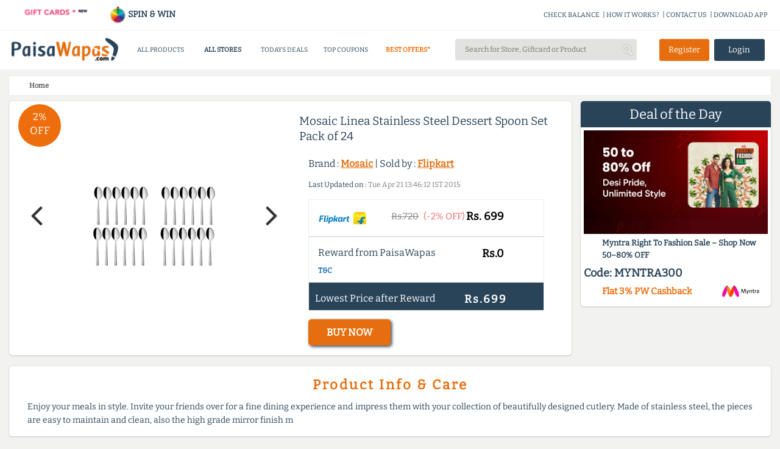

--- FILE ---
content_type: text/html;charset=UTF-8
request_url: https://www.paisawapas.com/p-mosaic-linea-stainless-steel-dessert-spoon-set-pack-of-24-1820353
body_size: 19021
content:





<!DOCTYPE html> <html lang="en-US"> <head> <meta content="text/html;charset=UTF-8" http-equiv="content-type"/> <meta content="UTF-8" http-equiv="encoding"> <meta name="viewport" content="width=device-width, initial-scale=1"> <link rel="manifest" href="/manifest.json"> <title>2% OFF on Mosaic Linea Stainless Steel Dessert Spoon Set Pack of 24 on Flipkart | PaisaWapas.com</title> <link rel="shortcut icon" type="image/png" href="https://www.paisawapas.com/static/images/favicon.ico"> <link rel="chrome-webstore-item" href="https://chrome.google.com/webstore/detail/haikglnkgnkjjjaphfamiihamboafpdf"> <meta name="OMG-Verify-V1" content="240096-1d139e3a-e7b9-4c99-b51d-d42a4621359e"/> <meta name="description" content="Buy Mosaic Linea Stainless Steel Dessert Spoon Set Pack of 24 at Flipkart for Rs 699 and get Rs 0 extra Reward from PaisaWapas.com"/> <meta name="keywords" content="Buy Mosaic Linea Stainless Steel Dessert Spoon Set Pack of 24 at Flipkart for Rs 699 and get Rs 0 extra Reward from PaisaWapas.com"/> <meta name="language" content="en-US, english"> <meta http-equiv="content-language" content="en-us"> <meta property="fb:app_id" content="132360500172333"/> <meta property="og:locale" content="en_US"/> <meta property="og:type" content="Website"/> <meta property="og:title" content="2% OFF on Mosaic Linea Stainless Steel Dessert Spoon Set Pack of 24 on Flipkart | PaisaWapas.com"/> <meta property="og:keywords" content="Buy Mosaic Linea Stainless Steel Dessert Spoon Set Pack of 24 at Flipkart for Rs 699 and get Rs 0 extra Reward from PaisaWapas.com"/> <meta property="og:description" content="Buy Mosaic Linea Stainless Steel Dessert Spoon Set Pack of 24 at Flipkart for Rs 699 and get Rs 0 extra Reward from PaisaWapas.com"/> <meta name="google-play-app" content="app-id=com.paisawapas.app"> <link rel="canonical" href="https://www.paisawapas.com/p-mosaic-linea-stainless-steel-dessert-spoon-set-pack-of-24-1820353"> <meta name="author" content="https://www.paisawapas.com"> <meta property="og:image" content="https://rukminim1.flixcart.com/image/spoon/r/n/g/ds-03-l24-mosaic-400x400-imae5ysmcn2sdjfj.jpeg"/> <meta itemprop="image" content="https://rukminim1.flixcart.com/image/spoon/r/n/g/ds-03-l24-mosaic-400x400-imae5ysmcn2sdjfj.jpeg"/> <meta property="twitter:image" content="https://rukminim1.flixcart.com/image/spoon/r/n/g/ds-03-l24-mosaic-400x400-imae5ysmcn2sdjfj.jpeg"/> <meta name="theme-color" content="#3D5E78"> <meta property="og:url" content="https://www.paisawapas.com/p-mosaic-linea-stainless-steel-dessert-spoon-set-pack-of-24-1820353"/> <meta property="og:site_name" content="PaisaWapas.com"/> <meta itemprop="name" content="2% OFF on Mosaic Linea Stainless Steel Dessert Spoon Set Pack of 24 on Flipkart | PaisaWapas.com"> <meta itemprop="description" content="Buy Mosaic Linea Stainless Steel Dessert Spoon Set Pack of 24 at Flipkart for Rs 699 and get Rs 0 extra Reward from PaisaWapas.com"> <meta property="twitter:card" content="summary"/> <meta property="twitter:creator" content="@paisawapas"/> <meta property="twitter:title" content="2% OFF on Mosaic Linea Stainless Steel Dessert Spoon Set Pack of 24 on Flipkart | PaisaWapas.com"/> <meta property="twitter:description" content="Buy Mosaic Linea Stainless Steel Dessert Spoon Set Pack of 24 at Flipkart for Rs 699 and get Rs 0 extra Reward from PaisaWapas.com"/> <meta name="twitter:domain" content='paisawapas.com'/> <meta property="twitter:url" content="https://www.paisawapas.com/p-mosaic-linea-stainless-steel-dessert-spoon-set-pack-of-24-1820353"/> <meta property="twitter:site" content="@paisawapas"/> <style type="text/css">@font-face {font-family:Open Sans;font-style:normal;font-weight:400;src:url(/cf-fonts/s/open-sans/5.0.20/cyrillic-ext/400/normal.woff2);unicode-range:U+0460-052F,U+1C80-1C88,U+20B4,U+2DE0-2DFF,U+A640-A69F,U+FE2E-FE2F;font-display:swap;}@font-face {font-family:Open Sans;font-style:normal;font-weight:400;src:url(/cf-fonts/s/open-sans/5.0.20/latin/400/normal.woff2);unicode-range:U+0000-00FF,U+0131,U+0152-0153,U+02BB-02BC,U+02C6,U+02DA,U+02DC,U+0304,U+0308,U+0329,U+2000-206F,U+2074,U+20AC,U+2122,U+2191,U+2193,U+2212,U+2215,U+FEFF,U+FFFD;font-display:swap;}@font-face {font-family:Open Sans;font-style:normal;font-weight:400;src:url(/cf-fonts/s/open-sans/5.0.20/latin-ext/400/normal.woff2);unicode-range:U+0100-02AF,U+0304,U+0308,U+0329,U+1E00-1E9F,U+1EF2-1EFF,U+2020,U+20A0-20AB,U+20AD-20CF,U+2113,U+2C60-2C7F,U+A720-A7FF;font-display:swap;}@font-face {font-family:Open Sans;font-style:normal;font-weight:400;src:url(/cf-fonts/s/open-sans/5.0.20/greek/400/normal.woff2);unicode-range:U+0370-03FF;font-display:swap;}@font-face {font-family:Open Sans;font-style:normal;font-weight:400;src:url(/cf-fonts/s/open-sans/5.0.20/vietnamese/400/normal.woff2);unicode-range:U+0102-0103,U+0110-0111,U+0128-0129,U+0168-0169,U+01A0-01A1,U+01AF-01B0,U+0300-0301,U+0303-0304,U+0308-0309,U+0323,U+0329,U+1EA0-1EF9,U+20AB;font-display:swap;}@font-face {font-family:Open Sans;font-style:normal;font-weight:400;src:url(/cf-fonts/s/open-sans/5.0.20/cyrillic/400/normal.woff2);unicode-range:U+0301,U+0400-045F,U+0490-0491,U+04B0-04B1,U+2116;font-display:swap;}@font-face {font-family:Open Sans;font-style:normal;font-weight:400;src:url(/cf-fonts/s/open-sans/5.0.20/greek-ext/400/normal.woff2);unicode-range:U+1F00-1FFF;font-display:swap;}@font-face {font-family:Open Sans;font-style:normal;font-weight:400;src:url(/cf-fonts/s/open-sans/5.0.20/hebrew/400/normal.woff2);unicode-range:U+0590-05FF,U+200C-2010,U+20AA,U+25CC,U+FB1D-FB4F;font-display:swap;}</style> <script>window.addEventListener('load',function(){jQuery('body').on('click','[id="verifyUserOtpBtn"]',function(){gtag('event','conversion',{'send_to':'AW-949890966/QgGYCKzmsrsDEJbf-MQD'});})})</script> <link href='https://www.paisawapas.com/static/css/common-min.css?v=20251015' rel="stylesheet"/> <link rel="stylesheet" href="//maxcdn.bootstrapcdn.com/bootstrap/3.3.6/css/bootstrap.min.css"> <link rel="stylesheet" href="//maxcdn.bootstrapcdn.com/font-awesome/4.3.0/css/font-awesome.min.css"> <link rel="stylesheet" type="text/css" href='https://www.paisawapas.com/static/css/slick-min.css?v=20231114'/> <link rel="stylesheet" type="text/css" href='https://www.paisawapas.com/static/css/slick-theme-min.css?v=20231114'/> <script src="https://ajax.googleapis.com/ajax/libs/jquery/2.1.1/jquery.min.js"></script> <link rel="stylesheet" href="//maxcdn.bootstrapcdn.com/bootstrap/3.3.4/css/bootstrap.min.css"> <link rel="stylesheet" href="//maxcdn.bootstrapcdn.com/font-awesome/4.3.0/css/font-awesome.min.css"> <script src="https://cdnjs.cloudflare.com/ajax/libs/twitter-bootstrap/3.3.7/js/bootstrap.min.js"></script> <style type="text/css">@font-face {font-family:Bitter;font-style:normal;font-weight:400;src:url(/cf-fonts/s/bitter/5.0.16/cyrillic/400/normal.woff2);unicode-range:U+0301,U+0400-045F,U+0490-0491,U+04B0-04B1,U+2116;font-display:swap;}@font-face {font-family:Bitter;font-style:normal;font-weight:400;src:url(/cf-fonts/s/bitter/5.0.16/latin/400/normal.woff2);unicode-range:U+0000-00FF,U+0131,U+0152-0153,U+02BB-02BC,U+02C6,U+02DA,U+02DC,U+0304,U+0308,U+0329,U+2000-206F,U+2074,U+20AC,U+2122,U+2191,U+2193,U+2212,U+2215,U+FEFF,U+FFFD;font-display:swap;}@font-face {font-family:Bitter;font-style:normal;font-weight:400;src:url(/cf-fonts/s/bitter/5.0.16/latin-ext/400/normal.woff2);unicode-range:U+0100-02AF,U+0304,U+0308,U+0329,U+1E00-1E9F,U+1EF2-1EFF,U+2020,U+20A0-20AB,U+20AD-20CF,U+2113,U+2C60-2C7F,U+A720-A7FF;font-display:swap;}@font-face {font-family:Bitter;font-style:normal;font-weight:400;src:url(/cf-fonts/s/bitter/5.0.16/cyrillic-ext/400/normal.woff2);unicode-range:U+0460-052F,U+1C80-1C88,U+20B4,U+2DE0-2DFF,U+A640-A69F,U+FE2E-FE2F;font-display:swap;}@font-face {font-family:Bitter;font-style:normal;font-weight:400;src:url(/cf-fonts/s/bitter/5.0.16/vietnamese/400/normal.woff2);unicode-range:U+0102-0103,U+0110-0111,U+0128-0129,U+0168-0169,U+01A0-01A1,U+01AF-01B0,U+0300-0301,U+0303-0304,U+0308-0309,U+0323,U+0329,U+1EA0-1EF9,U+20AB;font-display:swap;}</style> <link href='https://www.paisawapas.com/static/css/productInfo-min.css?v=2020042101' rel="stylesheet"> </head> <body> <div id="fb-root"></div> <script>(function(d,s,id){var js,fjs=d.getElementsByTagName(s)[0];if(d.getElementById(id))return;js=d.createElement(s);js.id=id;js.src="//connect.facebook.net/en_US/sdk.js#xfbml=1&appId=132360500172333&version=v2.5";fjs.parentNode.insertBefore(js,fjs);}(document,'script','facebook-jssdk'));</script> <header class="globel-header"> <section class="site-header col-xs-12 col-sm-12 col-md-12 col-lg-12"> <div class="header-top-container col-xs-12 col-sm-12 col-md-12 col-lg-12"> <div class="head-scroll-content col-xs-12 col-sm-5 col-md-4 col-lg-3"> <div class="header-left-section col-xs-6 col-sm-6 col-md-6 col-lg-6"> <a href="/all-gift-cards"> <img alt="Gift Cards" src="https://img1.paisawapas.com/images/2018/12/04185405/giftcard.gif" style="width: 100%; height: auto;" data-location="HEADER" onclick="viewAllGiftCardsHandler(this)"></a> </div> <div class="header-left-section col-xs-6 col-sm-6 col-md-6 col-lg-6" style="font-weight: 600;padding-right:0"> <a href="/spin-and-win"><img src="https://img1.paisawapas.com/images/2022/08/16133055/spinandwin.gif" style="width: 28px; height: auto;"/> SPIN &amp; WIN</a> </div> </div> <div class="extn-bar col-xs-12 col-sm-7 col-md-8 col-lg-9"> <a href="/check-balance" onclick="headerMenuItemClickHander(this)" data-title="CHECK BALANCE" data-type="INFO">CHECK BALANCE</a><span>|</span> <a href="/how-it-works" data-title="HOW IT WORKS" data-type="INFO" onclick="headerMenuItemClickHander(this)">HOW IT WORKS?</a><span>|</span> <a href="/contact-us" onclick="headerMenuItemClickHander(this)" data-title="CONTACT US" data-type="INFO">CONTACT US</a><span>|</span> <a href="https://play.google.com/store/apps/details?id=com.paisawapas.app&referrer=utm_source%3Dwebsite%26utm_medium%3Dweb-top-link" target="_blank" onclick="headerMenuItemClickHander(this)" data-title="DOWNLOAD APP" data-type="INFO">DOWNLOAD APP</a> </div> </div> <div class="site-header-sub-section col-xs-12 col-sm-12 col-md-12 col-lg-12"> <div class="col-xs-2 col-sm-2 col-md-2 col-lg-2 mobile-menu"> <img class="mobile-menu-btn" src="https://img1.paisawapas.com/images/2018/06/21070013/bar1.png"> </div> <a href="/" class="col-xs-5 col-sm-2 col-md-2 col-lg-2 home-page-head"> <img alt="PaisaWapas.com" class="desktop-img" src="https://img1.paisawapas.com/images/2020/01/29183048/pw-logo.png"> <img alt="PaisaWapas.com" class="mobile-img" src="https://img1.paisawapas.com/images/2020/01/29183048/pw-logo.png"> </a> <section class="header-bottom col-xs-12 col-sm-5 col-md-5 col-lg-5"> <div class="mobile-close col-xs-12 col-sm-12 col-md-12 col-lg-12"> <img class="mobile-close-btn" src="https://img1.paisawapas.com/images/2017/10/23112030/cross-symbol2.png"> </div> <style>.new-year-link a{color:#ee6e0e!important;font-weight:600}#sales-head a{color:#ee6e0e!important;font-weight:600}.category-drop-li{text-align:left!important}.home-nav-ul{display:inline-flex;align-items:center}@media(max-width:45em){.home-nav-ul{display:flex;flex-direction:column;align-items:center}.gsdisplay{display:inline-block!important}}</style> <div class="divider pos header-nav col-xs-12 col-sm-12 col-md-12 col-lg-12"> <nav class="head-category col-xs-12 col-sm-12 col-md-12 col-lg-12"> <ul class="col-xs-12 col-sm-12 col-md-12 col-lg-12 home-nav-ul"> <li class="products-dropdown"><a>ALL PRODUCTS <i class="pos"></i> </a> <section class="category-drop" style="display: none;"> <div class="category-drop-li"> <ul> <li><a href="https://www.paisawapas.com/category-deals/electronics"><strong>Electronics </strong></a></li> <li><a href="https://www.paisawapas.com/category-deals/electronics/"> </a></li> <li><a href="https://www.paisawapas.com/category-deals/electronics/audio">Audio</a></li> <li><a href="https://www.paisawapas.com/category-deals/electronics/binocular/telescope">Binocular/Telescope</a></li> <li><a href="https://www.paisawapas.com/category-deals/electronics/camera-accessories">Camera Accessories</a></li> <li><a href="https://www.paisawapas.com/category-deals/electronics/cameras">Cameras</a></li> <li><a href="https://www.paisawapas.com/category-deals/electronics/computer-accessories">Computer Accessories</a></li> <li><a href="https://www.paisawapas.com/category-deals/electronics/computer-components">Computer Components</a></li> <li><a class="view-all" href="https://www.paisawapas.com/category-deals/electronics" data-title="PRODUCT" data-location="HEADER" onclick="homeViewMoreDetailsClickHandler(this)">View All</a></li> </ul> <ul> <li><a href="https://www.paisawapas.com/category-deals/men"><strong>Men</strong></a></li> <li><a href="https://www.paisawapas.com/category-deals/men/accessories">Accessories</a></li> <li><a href="https://www.paisawapas.com/category-deals/men/bags-luggage">Bags & Luggage</a></li> <li><a href="https://www.paisawapas.com/category-deals/men/belts">Belts</a></li> <li><a href="https://www.paisawapas.com/category-deals/men/clothing">Clothing</a></li> <li><a href="https://www.paisawapas.com/category-deals/men/footwear">Footwear</a></li> <li><a href="https://www.paisawapas.com/category-deals/men/men-jewellery">Men Jewellery</a></li> <li><a href="https://www.paisawapas.com/category-deals/men/personal-grooming">Personal Grooming</a></li> <li><a class="view-all" href="https://www.paisawapas.com/category-deals/men" data-title="PRODUCT" data-location="HEADER" onclick="homeViewMoreDetailsClickHandler(this)">View All</a></li> </ul> <ul> <li><a href="https://www.paisawapas.com/category-deals/women"><strong>Women</strong></a></li> <li><a href="https://www.paisawapas.com/category-deals/women/accessories">Accessories</a></li> <li><a href="https://www.paisawapas.com/category-deals/women/beauty-and-personal-care">Beauty And Personal Care</a></li> <li><a href="https://www.paisawapas.com/category-deals/women/belts">Belts</a></li> <li><a href="https://www.paisawapas.com/category-deals/women/clothing">Clothing</a></li> <li><a href="https://www.paisawapas.com/category-deals/women/footwear">Footwear</a></li> <li><a href="https://www.paisawapas.com/category-deals/women/handbagswallets">Handbags&Wallets</a></li> <li><a href="https://www.paisawapas.com/category-deals/women/jewellery">Jewellery</a></li> <li><a class="view-all" href="https://www.paisawapas.com/category-deals/women" data-title="PRODUCT" data-location="HEADER" onclick="homeViewMoreDetailsClickHandler(this)">View All</a></li> </ul> <ul> <li><a href="https://www.paisawapas.com/category-deals/baby-kids"><strong>Baby & Kids</strong></a></li> <li><a href="https://www.paisawapas.com/category-deals/baby-kids/baby-care">Baby Care</a></li> <li><a href="https://www.paisawapas.com/category-deals/baby-kids/bicycles-tricycles">Bicycles & Tricycles</a></li> <li><a href="https://www.paisawapas.com/category-deals/baby-kids/kids-baby-clothing">Kids & Baby Clothing</a></li> <li><a href="https://www.paisawapas.com/category-deals/baby-kids/kids-baby-footwear">Kids & Baby Footwear</a></li> <li><a href="https://www.paisawapas.com/category-deals/baby-kids/kids-watches">Kids Watches</a></li> <li><a href="https://www.paisawapas.com/category-deals/baby-kids/party-supplies">Party Supplies</a></li> <li><a href="https://www.paisawapas.com/category-deals/baby-kids/toys">Toys</a></li> <li><a class="view-all" href="https://www.paisawapas.com/category-deals/baby-kids" data-title="PRODUCT" data-location="HEADER" onclick="homeViewMoreDetailsClickHandler(this)">View All</a></li> </ul> <ul> <li><a href="https://www.paisawapas.com/category-deals/home-kitchen"><strong>Home & Kitchen</strong></a></li> <li><a href="https://www.paisawapas.com/category-deals/home-kitchen/00">0.0</a></li> <li><a href="https://www.paisawapas.com/category-deals/home-kitchen/building-material">Building Material</a></li> <li><a href="https://www.paisawapas.com/category-deals/home-kitchen/furniture">Furniture</a></li> <li><a href="https://www.paisawapas.com/category-deals/home-kitchen/home-decor-festive-needs"> Home Decor & Festive Needs</a></li> <li><a href="https://www.paisawapas.com/category-deals/home-kitchen/home-furnishing">Home Furnishing</a></li> <li><a href="https://www.paisawapas.com/category-deals/home-kitchen/home-services">Home Services</a></li> <li><a href="https://www.paisawapas.com/category-deals/home-kitchen/housekeeping-laundry">Housekeeping & Laundry</a></li> <li><a class="view-all" href="https://www.paisawapas.com/category-deals/home-kitchen" data-title="PRODUCT" data-location="HEADER" onclick="homeViewMoreDetailsClickHandler(this)">View All</a></li> </ul> <ul> <li><a href="https://www.paisawapas.com/category-deals/sports-fitness-outdoors"><strong>Sports, Fitness & Outdoors</strong></a></li> <li><a href="https://www.paisawapas.com/category-deals/sports-fitness-outdoors/archery">Archery </a></li> <li><a href="https://www.paisawapas.com/category-deals/sports-fitness-outdoors/badminton">Badminton </a></li> <li><a href="https://www.paisawapas.com/category-deals/sports-fitness-outdoors/baseball">Baseball </a></li> <li><a href="https://www.paisawapas.com/category-deals/sports-fitness-outdoors/basketball">Basketball </a></li> <li><a href="https://www.paisawapas.com/category-deals/sports-fitness-outdoors/billiards">Billiards </a></li> <li><a href="https://www.paisawapas.com/category-deals/sports-fitness-outdoors/boxing">Boxing</a></li> <li><a href="https://www.paisawapas.com/category-deals/sports-fitness-outdoors/camping-hiking">Camping & Hiking </a></li> <li><a class="view-all" href="https://www.paisawapas.com/category-deals/sports-fitness-outdoors" data-title="PRODUCT" data-location="HEADER" onclick="homeViewMoreDetailsClickHandler(this)">View All</a></li> </ul> </div> </section></li> <li class="stores-dropdown" id="stores-nav-head" style="font-weight: 600;"><a href="/all-stores" onclick="headerMenuItemClickHander(this)" data-title="ALL STORES" data-type="MENU">ALL STORES<i class="pos"></i> </a> <section class="category-drop stores-drop" style="display: none;"> <div class="category-drop-li stores-drop-li col-xs-12 col-sm-12 col-md-12 col-lg-12 padding-zero"> <style>.stores-drop-li{border-top:0}.stores-drop ul{padding:0!important;width:100%!important}.stores-drop li{margin:5px 0;display:inline-block;text-align:center!important}.stores-drop a{padding:5px!important;line-height:26px!important;text-align:center!important}.stores-drop img{height:45px}.stores-drop a:hover{border:none!important}.stores-list-head{text-align:center;color:#294459;font-weight:600;font-size:15px;padding:10px 0!important}.padding-zero{padding:0!important}.all-stores-header-link{padding:10px!important}.header-store-offer-day{height:260px}.header-store-offer-day img{height:250px;width:100%}.store-of-day-head{color:#ee6e0e;font-size:15px;font-weight:600;padding:10px 0!important;text-align:center}.all-stores-header-link{font-size:15px!important;color:#294459;font-weight:600;padding:14px 0 8px 0!important}.header-store-of-day-sub-container{margin-top:2.5%;border-left:1px solid #e2e2e1}#all-stores-head-mobile{display:none}@media(max-width :50em){#stores-nav-head{display:none!important}#all-stores-head-mobile{display:block}}</style> <div class="header-stores-container col-xs-12 col-sm-12 col-md-12 col-lg-12 padding-zero"> <div class="header-stores-sub-container header-store-of-day-sub-container col-xs-6 col-sm-6 col-md-6 col-lg-6"> <div class="header-stores-sub-container col-xs-4 col-sm-4 col-md-4 col-lg-4"> <div class="stores-list-head col-xs-12 col-sm-12 col-md-12 col-lg-12">Trending Stores</div> <ul class="col-xs-12 col-sm-12 col-md-12 col-lg-12"> <li class="col-xs-12 col-sm-12 col-md-12 col-lg-12 padding-zero"><a class="col-xs-12 col-sm-12 col-md-12 col-lg-12 padding-zero" href="/flipkart-offers?utm_source=all-stores-nav&utm_medium=website-nav&utm_campaign=navigation-Flipkart" data-title="Flipkart" data-location="TRENDINGCBSTORES" onclick="viewStoreClickHandler(this)"><img alt="Flipkart Coupons" src="https://img1.paisawapas.com/images/2021/11/24125714/FLIPKARTLOGO.jpg"></a></li> <li class="col-xs-12 col-sm-12 col-md-12 col-lg-12 padding-zero"><a class="col-xs-12 col-sm-12 col-md-12 col-lg-12 padding-zero" href="/amazon-sale-offers?utm_source=all-stores-nav&utm_medium=website-nav&utm_campaign=navigation-Amazon" data-title="Amazon" data-location="TRENDINGCBSTORES" onclick="viewStoreClickHandler(this)"><img alt="Amazon Coupons" src="https://img1.paisawapas.com/images/2017/09/13083328/amazon.png"></a></li> <li class="col-xs-12 col-sm-12 col-md-12 col-lg-12 padding-zero"><a class="col-xs-12 col-sm-12 col-md-12 col-lg-12 padding-zero" href="/myntra-sale-coupons?utm_source=all-stores-nav&utm_medium=website-nav&utm_campaign=navigation-Myntra" data-title="Myntra" data-location="TRENDINGCBSTORES" onclick="viewStoreClickHandler(this)"><img alt="Myntra Coupons" src="https://img1.paisawapas.com/images/2021/11/24120244/myntra.png"></a></li> <li class="col-xs-12 col-sm-12 col-md-12 col-lg-12 padding-zero"><a class="col-xs-12 col-sm-12 col-md-12 col-lg-12 padding-zero" href="/ajio-sale-coupons?utm_source=all-stores-nav&utm_medium=website-nav&utm_campaign=navigation-Ajio" data-title="Ajio" data-location="TRENDINGCBSTORES" onclick="viewStoreClickHandler(this)"><img alt="Ajio Coupons" src="https://img1.paisawapas.com/images/2021/11/24125810/AJIOLOGO.jpg"></a></li> <li class="col-xs-12 col-sm-12 col-md-12 col-lg-12 padding-zero"><a class="col-xs-12 col-sm-12 col-md-12 col-lg-12 padding-zero" href="/reliancedigital-coupons-offers?utm_source=all-stores-nav&utm_medium=website-nav&utm_campaign=navigation-Reliance Digital" data-title="Reliance Digital" data-location="TRENDINGCBSTORES" onclick="viewStoreClickHandler(this)"><img alt="Reliance Digital Coupons" src="https://img1.paisawapas.com/images/2020/08/24044025/Reliance-Digital.jpg"></a></li> </ul> </div> <div class="header-stores-sub-container col-xs-4 col-sm-4 col-md-4 col-lg-4"> <div class="stores-list-head col-xs-12 col-sm-12 col-md-12 col-lg-12">Top Stores</div> <ul class="col-xs-12 col-sm-12 col-md-12 col-lg-12"> <li class="col-xs-12 col-sm-12 col-md-12 col-lg-12 padding-zero"><a class="col-xs-12 col-sm-12 col-md-12 col-lg-12 padding-zero" href="/sbi-credit-card-offers?utm_source=all-stores-nav&utm_medium=website-nav&utm_campaign=navigation-SBI Simply Click Credit Card" data-title="SBI Simply Click Credit Card" data-location="TOPCBSTORES" onclick="viewStoreClickHandler(this)"><img alt="SBI Simply Click Credit Card Coupons" src="https://img1.paisawapas.com/images/2020/07/09034121/Sbi-Card.jpg"></a></li> <li class="col-xs-12 col-sm-12 col-md-12 col-lg-12 padding-zero"><a class="col-xs-12 col-sm-12 col-md-12 col-lg-12 padding-zero" href="/mystore-coupons-offers?utm_source=all-stores-nav&utm_medium=website-nav&utm_campaign=navigation-Mystore" data-title="Mystore" data-location="TOPCBSTORES" onclick="viewStoreClickHandler(this)"><img alt="Mystore Coupons" src="https://img1.paisawapas.com/images/2025/12/09164551/Screenshot-2025-12-09-164410.png"></a></li> <li class="col-xs-12 col-sm-12 col-md-12 col-lg-12 padding-zero"><a class="col-xs-12 col-sm-12 col-md-12 col-lg-12 padding-zero" href="/savana-sale-offers?utm_source=all-stores-nav&utm_medium=website-nav&utm_campaign=navigation-Savana" data-title="Savana" data-location="TOPCBSTORES" onclick="viewStoreClickHandler(this)"><img alt="Savana Coupons" src="https://img1.paisawapas.com/images/2025/01/22102248/savana.png"></a></li> <li class="col-xs-12 col-sm-12 col-md-12 col-lg-12 padding-zero"><a class="col-xs-12 col-sm-12 col-md-12 col-lg-12 padding-zero" href="/croma-sale-offers?utm_source=all-stores-nav&utm_medium=website-nav&utm_campaign=navigation-Croma" data-title="Croma" data-location="TOPCBSTORES" onclick="viewStoreClickHandler(this)"><img alt="Croma Coupons" src="https://img1.paisawapas.com/images/2022/02/16222157/Croma.jpg"></a></li> <li class="col-xs-12 col-sm-12 col-md-12 col-lg-12 padding-zero"><a class="col-xs-12 col-sm-12 col-md-12 col-lg-12 padding-zero" href="/oneplus-offers?utm_source=all-stores-nav&utm_medium=website-nav&utm_campaign=navigation-OnePlus Store" data-title="OnePlus Store" data-location="TOPCBSTORES" onclick="viewStoreClickHandler(this)"><img alt="OnePlus Store Coupons" src="https://img1.paisawapas.com/images/2022/01/05115544/oneplus.png"></a></li> </ul> </div> <div class="header-stores-sub-container col-xs-4 col-sm-4 col-md-4 col-lg-4"> <div class="stores-list-head col-xs-12 col-sm-12 col-md-12 col-lg-12">100% Cashback Stores</div> <ul class="col-xs-12 col-sm-12 col-md-12 col-lg-12"> <li class="col-xs-12 col-sm-12 col-md-12 col-lg-12 padding-zero"><a class="col-xs-12 col-sm-12 col-md-12 col-lg-12 padding-zero" href="/phenq-coupons-offers?utm_source=all-stores-nav&utm_medium=website-nav&utm_campaign=navigation-Phenq" data-title="Phenq" data-location="HUNDREDCBSTORES" onclick="viewStoreClickHandler(this)"><img alt="Phenq Coupons" src="https://img1.paisawapas.com/images/2025/02/20145920/Screenshot-2025-02-20-145913.png"></a></li> <li class="col-xs-12 col-sm-12 col-md-12 col-lg-12 padding-zero"><a class="col-xs-12 col-sm-12 col-md-12 col-lg-12 padding-zero" href="/lifestylestores-sale-coupons?utm_source=all-stores-nav&utm_medium=website-nav&utm_campaign=navigation-Lifestyle Stores" data-title="Lifestyle Stores" data-location="HUNDREDCBSTORES" onclick="viewStoreClickHandler(this)"><img alt="Lifestyle Stores Coupons" src="https://img1.paisawapas.com/images/2017/07/26105341/lifestyle-logo.gif"></a></li> <li class="col-xs-12 col-sm-12 col-md-12 col-lg-12 padding-zero"><a class="col-xs-12 col-sm-12 col-md-12 col-lg-12 padding-zero" href="/axismyzone-offers-coupons?utm_source=all-stores-nav&utm_medium=website-nav&utm_campaign=navigation-Axis Myzone Credit Card" data-title="Axis Myzone Credit Card" data-location="HUNDREDCBSTORES" onclick="viewStoreClickHandler(this)"><img alt="Axis Myzone Credit Card Coupons" src="https://img1.paisawapas.com/images/2025/10/29121237/axis-logo-2.jpg"></a></li> <li class="col-xs-12 col-sm-12 col-md-12 col-lg-12 padding-zero"><a class="col-xs-12 col-sm-12 col-md-12 col-lg-12 padding-zero" href="/swiggyriders-sale-offers?utm_source=all-stores-nav&utm_medium=website-nav&utm_campaign=navigation-Swiggy Riders" data-title="Swiggy Riders" data-location="HUNDREDCBSTORES" onclick="viewStoreClickHandler(this)"><img alt="Swiggy Riders Coupons" src="https://img1.paisawapas.com/images/2025/01/22102339/swiggy.png"></a></li> <li class="col-xs-12 col-sm-12 col-md-12 col-lg-12 padding-zero"><a class="col-xs-12 col-sm-12 col-md-12 col-lg-12 padding-zero" href="/damensch-coupons-offers-deals?utm_source=all-stores-nav&utm_medium=website-nav&utm_campaign=navigation-Damensch" data-title="Damensch" data-location="HUNDREDCBSTORES" onclick="viewStoreClickHandler(this)"><img alt="Damensch Coupons" src="https://img1.paisawapas.com/images/2021/04/21131558/Damensch-New-Logo.jpg"></a></li> </ul> </div> <a class="col-xs-12 col-sm-12 col-md-12 col-lg-12 all-stores-header-link" href="/all-stores" data-title="STORE" data-location="HEADER" onclick="homeViewMoreDetailsClickHandler(this)">View All Stores</a> </div> <div class="header-stores-sub-container header-store-of-day-sub-container col-xs-6 col-sm-6 col-md-6 col-lg-6"> <div class="col-xs-12 col-sm-12 col-md-12 col-lg-12 store-of-day-head">STORE OF THE DAY</div> <div class="col-xs-2 col-sm-2 col-md-2 col-lg-2"></div> <a class="header-store-offer-day col-xs-8 col-sm-8 col-md-8 col-lg-8 padding-zero" href="/scapia-sale-offers" data-title="Scapia Federal Credit Card " data-location="STOREOFDAY" onclick="viewStoreClickHandler(this)"> <img src="https://img1.paisawapas.com/images/2025/12/17131551/Scapia-PaisaWapas-App.png" alt="Scapia Federal Credit Card Offers"> </a> <div class="col-xs-2 col-sm-2 col-md-2 col-lg-2"></div> </div> </div> </div> </section></li> <li id="all-stores-head-mobile"><a href="/all-stores" title="All stores" onclick="headerMenuItemClickHander(this)" data-title="All Stores" data-type="MENU"> ALL STORES</a></li> <li><a href="/deals/todays-top-deals" title="Today's top Deals" class="hghlghtr-link" onclick="headerMenuItemClickHander(this)" data-title="Top Deals" data-type="MENU"> TODAYS DEALS</a></li> <li id="top-couopons-head"><a href="/coupons/top-coupons" title="Top Coupons" onclick="headerMenuItemClickHander(this)" data-title="Top Coupons" data-type="MENU"> TOP COUPONS</a></li> <li id="sales-head" class="instant-cb"><a href="/best-cashback-stores?utm_source=100-percent-nav&utm_medium=nav-bar&utm_campaign=100-percent-store-nav-bar" title="Best Cashback Stores" onclick="headerMenuItemClickHander(this)" data-title="Best Offers" data-type="MENU"> BEST OFFERS*<i class="pos"></i> </a> </li> <li class="gsdisplay" style="display:none"> <a href='/all-gift-cards' title="Gift Cards" data-type="MENU" data-title="Gift Crads" onclick="headerMenuItemClickHander(this)">GIFT CARDS</a> </li> <li class="gsdisplay" style="display:none"> <a href='/spin-and-win' title="Spin And Win" data-type="MENU" data-title="Spin And Win" onclick="headerMenuItemClickHander(this)">SPIN & WIN</a> </li> </ul> </nav> </div> </section> <div class="search-holder col-xs-12 col-sm-3 col-md-3 col-lg-3"> <div class="mobile-close col-xs-12 col-sm-12 col-md-12 col-lg-12"> <img class="mobile-close-btn" src="https://img1.paisawapas.com/images/2017/10/23112030/cross-symbol2.png"> </div> <div class="mobile-search-div col-xs-12 col-sm-12 col-md-12 col-lg-12"> <input type="text" placeholder="Search for Store, Giftcard or Product" class="search-input col-xs-11 col-sm-11 col-md-11 col-lg-11" value="" onclick="headerMenuItemClickHander(this)" data-title="Search" data-type="SEARCH"/> <input class="searchStoresIcon col-xs-1 col-sm-1 col-md-1 col-lg-1" id="searchSubmit" type="submit" value=""> </div> <div id="storesResultsHolder" class="nonner"></div> <div id="trendingResultsHolder" class="nonner"> <a class="resultItem firstItem" href="/flipkart-offers"> <span class="storeResultItemName">Flipkart</span> <span class="resultItemCategory">in stores</span> </a> <a class="resultItem " href="/amazon-sale-offers"> <span class="storeResultItemName">Amazon</span> <span class="resultItemCategory">in stores</span> </a> <a class="resultItem " href="/myntra-sale-coupons"> <span class="storeResultItemName">Myntra</span> <span class="resultItemCategory">in stores</span> </a> <a class="resultItem" href="/giftcards/amazon-india-gift-card"> <span class="storeResultItemName">Amazon Pay E-Gift Card</span> <span class="resultItemCategory">in gift cards</span> </a> <a class="resultItem" href="/giftcards/amazon-shopping-voucher"> <span class="storeResultItemName">Amazon Shopping Voucher</span> <span class="resultItemCategory">in gift cards</span> </a> <a class="resultItem" href="/giftcards/flipkart-e-gift-voucher"> <span class="storeResultItemName">Flipkart E-Gift Voucher</span> <span class="resultItemCategory">in gift cards</span> </a> </div> </div> <div class="elm-container col-xs-5 col-sm-2 col-md-2 col-lg-2"> <div class="mobile-search col-xs-6 col-sm-6 col-md-6 col-lg-6"> <img class="mobile-search-btn" src="https://img1.paisawapas.com/images/2018/06/21070003/search1.png"> </div> <div class="login-mobile col-xs-6 col-sm-6 col-md-6 col-lg-6"> <img class="login-mobile-btn" src="https://img1.paisawapas.com/images/2018/06/21070008/user1.png"> </div> </div> <div class="login-box col-xs-5 col-sm-2 col-md-2 col-lg-2"> <div class="mobile-close col-xs-12 col-sm-12 col-md-12 col-lg-12"> <img class="mobile-close-btn" src="https://img1.paisawapas.com/images/2017/10/23112030/cross-symbol2.png"> </div> <a class="signupButton showSingupPopup col-xs-12 col-sm-6 col-md-6 col-lg-6" data-src="REGISTER_BTN" data-type="REGISTER" onclick="headerMenuItemClickHander(this)" data-title="Register" data-type="REGISTER">Register</a> <a class="loginButton showSingupPopup col-xs-12 col-sm-6 col-md-6 col-lg-6" data-type="LOGIN" data-src="LOGIN_BTN" onclick="headerMenuItemClickHander(this)" data-title="Login" data-type="LOGIN">Login</a> <a href="/check-balance" class="mobile-elm col-xs-12 col-sm-6 col-md-6 col-lg-6" onclick="headerMenuItemClickHander(this)" data-title="CHECK BALANCE" data-type="INFO">CHECK BALANCE</a><a href="/how-it-works" class="mobile-elm col-xs-12 col-sm-6 col-md-6 col-lg-6" onclick="headerMenuItemClickHander(this)" data-title="HOW IT WORKS" data-type="INFO">HOW IT WORKS?</a> <a href="/contact-us" class="mobile-elm col-xs-12 col-sm-6 col-md-6 col-lg-6" onclick="headerMenuItemClickHander(this)" data-title="CONTACT US" data-type="INFO">CONTACT US</a> <div class="margTop15" style="display: none;"> <span class="fb_connect"></span> <span class="gplus_connect"></span> </div> </div> </div> </section> </header> <nav id="breadcrumb" class="col-xs-12 col-sm-12 col-md-12 col-lg-12"> <div class="breadcrumb-wrap col-xs-12 col-sm-12 col-md-12 col-lg-12"> <ul class="crumbs col-xs-12 col-sm-12 col-md-12 col-lg-12"> <li itemtype="http://data-vocabulary.org/Breadcrumb" itemscope=""> <a href="https://www.paisawapas.com/category-deals" itemprop="url"><span itemprop="title">Home</span></a> </li> </ul> </div> </nav> <div class="prod-wb-share"> <a href="javascript:shareProductLink('whatsapp://send?text=Hey%21+I+found+an+Excellent+Product+for+You%21+on+PaisaWapas.+Click+here+see+Now.+https%3A%2F%2Fwww.paisawapas.com%2Fp-mosaic-linea-stainless-steel-dessert-spoon-set-pack-of-24-1820353')"> <img src="https://img1.paisawapas.com/images/2017/12/15160222/pw-whatsapp.png"> </a> </div> <section id="main-content" class="col-xs-12 col-sm-12 col-md-12 col-lg-12"> <section id="prod-sec" class="col-xs-12 col-sm-12 col-md-12 col-lg-12 prod-sec-holder"> <article class="col-xs-12 col-sm-9 col-md-9 col-lg-9 prod-sec-article" itemtype="http://schema.org/Product" itemscope=""> <div class="prod-info prod-info-box col-xs-12 col-sm-12 col-md-12 col-lg-12" itemprop="itemCondition"> <figure class="prod-img col-xs-12 col-sm-6 col-md-6 col-lg-6"> <i style="" class="fa fa-angle-left fa-4x img-arrow" data-action="pre"></i> <img itemprop="image" src="https://www.paisawapas.com/static/images/loading.gif" data-src="http://img6a.flixcart.com/image/spoon/r/n/g/ds-03-l24-mosaic-400x400-imae5ysmcn2sdjfj.jpeg" alt="Mosaic Linea Stainless Steel Dessert Spoon Set Pack of 24" title="Mosaic Linea Stainless Steel Dessert Spoon Set Pack of 24" data-index="0"> <i style="" class="fa fa-angle-right fa-4x img-arrow" data-action="next"></i> <div class="images-list"> <span data-img="http://img6a.flixcart.com/image/spoon/r/n/g/ds-03-l24-mosaic-400x400-imae5ysmcn2sdjfj.jpeg" data-index="0"></span> </div> </figure> <div class="dolphin sticker col-xs-1 col-sm-1 col-md-1 col-lg-1" style="position: absolute;height: 70px;width: 70px;font-size: 16px;border-radius: 35px;top: 5px;padding: 10px; "> <p>2%</p> <p class="last">OFF</p> <span itemprop="brand" content="Mosaic"></span> </div> <div class="prod-desc col-xs-12 col-sm-6 col-md-6 col-lg-6"> <h1 itemprop="name col-xs-12 col-sm-12 col-md-12 col-lg-12" class="prod-name">Mosaic Linea Stainless Steel Dessert Spoon Set Pack of 24</h1> <div class="offer col-xs-12 col-sm-12 col-md-12 col-lg-12" itemtype="http://schema.org/Offer" itemscope="" itemprop="offers"> <div class="prod-info"> <div class="prod-seller"> Brand : <div class="prod-brnd-name" itemtype="http://schema.org/Brand" content="Mosaic"> <span>Mosaic</span> </div> | Sold by : <div class="prod-seller-name" itemtype="http://schema.org/Seller" content="Flipkart"> <a href="/flipkart-offers">Flipkart</a> </div> <div class="last-updated-date"> Last Updated on : <span class="prod-price-last-date"> Tue Apr 21 13:46:12 IST 2015 </span> </div> </div> <div class="cb-details"> <div class="cb-prod-price"> <img class="fl-l" src="https://img1.paisawapas.com/images/2021/11/24125714/FLIPKARTLOGO.jpg" alt="Flipkart" width="80" height="40"> <div class="o-prices divb va-m"> <div class="org-price" style="">Rs.720</div> <span class="discount">(-2% OFF)</span> </div> <p class="fl-r price" itemprop="price" content="699"> <span content="INR" itemprop="priceCurrency">Rs. </span> 699 </p> <span content="Flipkart" itemprop="seller"></span> </div> <div class="cb-info"> <div class="fl-l"> <div>Reward&nbsp;from PaisaWapas</div> <a class="prod-cb-tnc" href="javaScript:void(0);">T&amp;C</a> </div> <div class="fl-r price">Rs.0</div> <script type="text/javascript">var cashbackOffers=null;</script> </div> <div class="cb-info cb-final-price"> <div class="divb fl-l" style="color: #fff;">Lowest Price after Reward</div> <p class="divb fl-r price">Rs.699</p> </div> </div> <div class="cb-buy"> <a class="showSingupPopup goToStoresFromOfferPage cashbackBtn" rel="nofollow" itemprop="url" data-src="PRODUCT_PAGE_BUY_NOW_BTN" data-type="REGISTER" data-ctxmsg="You are <span>1 STEP</span> away from grabbing this deal!" data-href="/visitstore/flipkart?type=product&oid=5507b0a6e4b01fd8639c9044" data-tab="https://www.paisawapas.com/p-mosaic-linea-stainless-steel-dessert-spoon-set-pack-of-24-1820353?&sgnp=true&store=flipkart&prdid=1820353&type=product&oid=5507b0a6e4b01fd8639c9044"> BUY NOW </a> </div> </div> </div> </div> </div> </article> <article class="deal-of-day-holder col-xs-12 col-sm-3 col-md-3 col-lg-3"> <style type="text/css">.deal-of-day-dtls{text-align:center;margin-bottom:10px;padding:0;margin-bottom:10px}.dod-head{background-color:#294459;padding:6px!important;font-size:22px;border-top-right-radius:5px;color:#fff;border-top-left-radius:5px}.deal-of-day{padding:5px!important}.dod-link{background-color:#fff;padding:0!important;border-radius:5px;box-shadow:0 1px 3px 0 rgba(0,0,0,0.16),0 0 0 1px rgba(0,0,0,0.04);cursor:pointer;transition:box-shadow .3s ease-in-out;max-height:430px}.dod-image{max-height:270px;padding:0!important}.dod-image img{max-height:270px;max-width:100%}.dod-title{font-size:13px;color:#294459;max-height:42px;overflow:hidden;margin-top:5px;border-top-left-radius:5px;border-top-right-radius:5px;font-weight:600;text-align:left;line-height:20px;padding:0 15px 0 30px!important}.dod-price-xtra{padding:0 15px 0 30px!important}.deal-trending-offers{padding:0}.dod-price-details{font-weight:600;border-bottom-right-radius:5px;border-bottom-left-radius:5px;padding:0!important;text-align:left;margin:2px 0}.dod-dist{color:#ff5722;font-weight:500}.dod-price{color:#294459;padding:5px 0 0;font-size:18px}.dod-link:hover{box-shadow:0 2px 15px 0 rgba(0,0,0,0.16),0 0 0 1px rgba(0,0,0,0.04)}.dod-footer{padding:0 15px 0 30px!important;display:flex;align-items:center}.dod-cb-title{font-size:15px;font-weight:600;color:#ee6e0e}.dod-store-logo{text-align:right;padding:0!important}.dod-store-logo img{width:70px}.dod-cb-title{padding:0!important}.org-price{font-weight:500}@media(max-width :45em){.dod-head{margin-top:5px 0 5px!important}.deal-of-day-dtls,.dod-price-details,.dod-cb-title{padding:0!important}.dod-title{text-align:left}.dod-price-xtra{padding:0!important}}</style> <div class="col-xs-12 col-sm-12 col-md-12 col-lg-12 deal-of-day-dtls"> <a href="/deals/d-myntra-right-to-fashion-sale--shop-now-5080percent-off-226541" class="col-xs-12 col-sm-12 col-md-12 col-lg-12 dod-link" target="_blank" data-title="Myntra Right To Fashion Sale – Shop Now 50–80% OFF" data-location="DEALOFDAY" data-reference="DEALOFDAY" data-store="Myntra" onclick="viewDealClickHandler(this)"> <div class="dod-head col-xs-12 col-sm-12 col-md-12 col-lg-12">Deal of the Day</div> <div class="col-xs-12 col-sm-12 col-md-12 col-lg-12 deal-of-day"> <div class="dod-image col-xs-12 col-sm-12 col-md-12 col-lg-12"> <img src="https://img1.paisawapas.com/images/2026/01/08170359/myntra-PaisaWapas-Deal-2.jpg" alt="Myntra Right To Fashion Sale – Shop Now 50–80% OFF"> </div> <div class="dod-title col-xs-12 col-sm-12 col-md-12 col-lg-12">Myntra Right To Fashion Sale – Shop Now 50–80% OFF</div> <div class="dod-price-details col-xs-12 col-sm-12 col-md-12 col-lg-12"> <div class="dod-price col-xs-12 col-sm-12 col-md-12 col-lg-12">Code: MYNTRA300</div> <div class="dod-footer col-xs-12 col-sm-12 col-md-12 col-lg-12"> <div class="dod-cb-title col-xs-9 col-sm-9 col-md-9 col-lg-9"> Flat 3% PW Cashback</div> <div class="dod-store-logo col-xs-3 col-sm-3 col-md-3 col-lg-3"> <img src="https://img1.paisawapas.com/images/2021/11/24120244/myntra.png"> </div> </div> </div> </div> </a> </div> </article> <div class="product-info-holder col-xs-12 col-sm-12 col-lg-12 col-md-12"> <div class="content-heading col-xs-12 col-sm-12 col-md-12 col-lg-12">Product Info &amp; Care</div> <div class="prod-desc-info col-xs-12 col-sm-12 col-md-12 col-lg-12">Enjoy your meals in style. Invite your friends over for a fine dining experience and impress them with your collection of beautifully designed cutlery. Made of stainless steel, the pieces are easy to maintain and clean, also the high grade mirror finish m</div> </div> </section> <section class="va-t divb col-xs-12 col-sm-12 col-md-12 col-lg-12 products-list"> <article class="col-xs-12 col-sm-12 col-md-12 col-lg-12 similar-prod-article"> <h3 class="prd-page-list-title"> <a class="side-cat-link" href=""> Similar products </a> </h3> <div class="item-list side-r-wrap side-similar-offers col-xs-12 col-sm-12 col-md-12 col-lg-12"> <ul class="col-xs-12 col-md-12 col-lg-12 col-sm-12 product-list-ul"> <li data-deal-id="55226308e4b079f83ec77ddc" data-deal-text="Cielo Stainless Steel Dessert Spoon Set Pack of 12" class="deal-tile deal-wrap col-xs-12 col-sm-6 col-md-3 col-lg-3"> <div class="product-details-container col-xs-12 col-sm-12 col-md-12 col-lg-12"> <a href="/p-cielo-stainless-steel-dessert-spoon-set-pack-of-12-2525868" title="Cielo Stainless Steel Dessert Spoon Set Pack of 12" class="product-buy-btn-link col-xs-12 col-md-12 col-lg-12 col-sm-12" data-title="" data-store="Flipkart" data-location="SIMILARPRODUCTS" onclick="viewProductDetailClickHandler(this)"> <div class="store-min"> <img data-src="https://img1.paisawapas.com/images/2021/11/24125714/FLIPKARTLOGO.jpg" class="delayed-image" src="https://img1.paisawapas.com/images/2020/06/12104210/2logo.jpg" alt="Flipkart"> </div> <div class="dolphin sticker" style="display:none;"> <p>0%</p> <p class="last">OFF</p> </div> <div class="deal-img col-xs-6 col-sm-6 col-md-12 col-lg-12"> <img alt="Cielo Stainless Steel Dessert Spoon Set Pack of 12" class="delayed-image" src="https://www.paisawapas.com/static/images/loading.gif" data-src="http://img5a.flixcart.com/image/spoon/4/6/f/rainbow-dessert-spoon-cielo-400x400-imae6frpghuyzrve.jpeg" title="Cielo Stainless Steel Dessert Spoon Set Pack of 12"> </div> <div class="deal-info col-xs-6 col-sm-6 col-md-12 col-lg-12"> <div class="deal deal-text col-xs-12 col-md-12 col-lg-12 col-sm-12" title="Cielo Stainless Steel Dessert Spoon Set Pack of 12">Cielo Stainless Steel Dessert Spoon Set Pack of 12</div> <div class="clearfix col-xs-12 col-md-12 col-lg-12 col-sm-12 product-price-details"> <div class="deal-pricing col-xs-12 col-md-12 col-lg-12 col-sm-12"> <span class="product-price-head col-xs-3 col-md-3 col-lg-3 col-sm-3">Price </span> <span class="product-price-amt col-xs-9 col-md-9 col-lg-9 col-sm-9"> <span class="org-price" style="display:none;"> &#8377; 275</span> <span class="sale-price "> &#8377; 275</span> </span> </div> <div data-dealid="55226308e4b079f83ec77ddc" data-href="" data-html="false" class="product-cashback col-xs-12 col-md-12 col-lg-12 col-sm-12"> Upto <span>7.0%</span> Reward</div> </div> </div> </a> <a class="showSingupPopup product-buy-btn goToStoresFromOfferPage cashbackBtn col-xs-12 col-md-12 col-lg-12 col-sm-12" rel="nofollow" itemprop="url" data-src="PRODUCT_PAGE_BUY_NOW_BTN" data-type="REGISTER" data-ctxmsg="" data-href="/visitstore/flipkart?type=product&oid=55226308e4b079f83ec77ddc" data-tab="https://www.paisawapas.com/p-mosaic-linea-stainless-steel-dessert-spoon-set-pack-of-24-1820353?&sgnp=true&store=flipkart&prdid=2525868&type=product&oid=55226308e4b079f83ec77ddc"> BUY NOW </a> </div> </li> <li data-deal-id="54f37fc1e4b0350ff2d26f90" data-deal-text="56% OFF on Bharat Stainless Steel Dessert Spoon Set(Pack of 12)" class="deal-tile deal-wrap col-xs-12 col-sm-6 col-md-3 col-lg-3"> <div class="product-details-container col-xs-12 col-sm-12 col-md-12 col-lg-12"> <a href="/p-bharat-stainless-steel-dessert-spoon-setpack-of-12-327348" title="56% OFF on Bharat Stainless Steel Dessert Spoon Set(Pack of 12)" class="product-buy-btn-link col-xs-12 col-md-12 col-lg-12 col-sm-12" data-title="" data-store="Flipkart" data-location="SIMILARPRODUCTS" onclick="viewProductDetailClickHandler(this)"> <div class="store-min"> <img data-src="https://img1.paisawapas.com/images/2021/11/24125714/FLIPKARTLOGO.jpg" class="delayed-image" src="https://img1.paisawapas.com/images/2020/06/12104210/2logo.jpg" alt="Flipkart"> </div> <div class="dolphin sticker" style=""> <p>56%</p> <p class="last">OFF</p> </div> <div class="deal-img col-xs-6 col-sm-6 col-md-12 col-lg-12"> <img alt="56% OFF on Bharat Stainless Steel Dessert Spoon Set(Pack of 12)" class="delayed-image" src="https://www.paisawapas.com/static/images/loading.gif" data-src="https://rukminim1.flixcart.com/image/400/400/spoon/y/v/y/dessertspoon12-bharat-original-imaeffz2hfekcubr.jpeg?q=90" title="56% OFF on Bharat Stainless Steel Dessert Spoon Set(Pack of 12)"> </div> <div class="deal-info col-xs-6 col-sm-6 col-md-12 col-lg-12"> <div class="deal deal-text col-xs-12 col-md-12 col-lg-12 col-sm-12" title="56% OFF on Bharat Stainless Steel Dessert Spoon Set(Pack of 12)">Bharat Stainless Steel Dessert Spoon Set(Pack of 12)</div> <div class="clearfix col-xs-12 col-md-12 col-lg-12 col-sm-12 product-price-details"> <div class="deal-pricing col-xs-12 col-md-12 col-lg-12 col-sm-12"> <span class="product-price-head col-xs-3 col-md-3 col-lg-3 col-sm-3">Price </span> <span class="product-price-amt col-xs-9 col-md-9 col-lg-9 col-sm-9"> <span class="org-price" style=""> &#8377; 870</span> <span class="sale-price "> &#8377; 380</span> </span> </div> <div data-dealid="54f37fc1e4b0350ff2d26f90" data-href="" data-html="false" class="product-cashback col-xs-12 col-md-12 col-lg-12 col-sm-12"> Upto <span>7.0%</span> Reward</div> </div> </div> </a> <a class="showSingupPopup product-buy-btn goToStoresFromOfferPage cashbackBtn col-xs-12 col-md-12 col-lg-12 col-sm-12" rel="nofollow" itemprop="url" data-src="PRODUCT_PAGE_BUY_NOW_BTN" data-type="REGISTER" data-ctxmsg="" data-href="/visitstore/flipkart?type=product&oid=54f37fc1e4b0350ff2d26f90" data-tab="https://www.paisawapas.com/p-mosaic-linea-stainless-steel-dessert-spoon-set-pack-of-24-1820353?&sgnp=true&store=flipkart&prdid=327348&type=product&oid=54f37fc1e4b0350ff2d26f90"> BUY NOW </a> </div> </li> <li data-deal-id="551d0057e4b06d1fa8844c02" data-deal-text="15% OFF on Cielo Stainless Steel Dessert Spoon Set Pack of 6" class="deal-tile deal-wrap col-xs-12 col-sm-6 col-md-3 col-lg-3"> <div class="product-details-container col-xs-12 col-sm-12 col-md-12 col-lg-12"> <a href="/p-cielo-stainless-steel-dessert-spoon-set-pack-of-6-2431417" title="15% OFF on Cielo Stainless Steel Dessert Spoon Set Pack of 6" class="product-buy-btn-link col-xs-12 col-md-12 col-lg-12 col-sm-12" data-title="" data-store="Flipkart" data-location="SIMILARPRODUCTS" onclick="viewProductDetailClickHandler(this)"> <div class="store-min"> <img data-src="https://img1.paisawapas.com/images/2021/11/24125714/FLIPKARTLOGO.jpg" class="delayed-image" src="https://img1.paisawapas.com/images/2020/06/12104210/2logo.jpg" alt="Flipkart"> </div> <div class="dolphin sticker" style=""> <p>15%</p> <p class="last">OFF</p> </div> <div class="deal-img col-xs-6 col-sm-6 col-md-12 col-lg-12"> <img alt="15% OFF on Cielo Stainless Steel Dessert Spoon Set Pack of 6" class="delayed-image" src="https://www.paisawapas.com/static/images/loading.gif" data-src="http://img5a.flixcart.com/image/spoon/s/b/z/nishant-desert-spoon-cielo-400x400-imae5p5vguxexsfg.jpeg" title="15% OFF on Cielo Stainless Steel Dessert Spoon Set Pack of 6"> </div> <div class="deal-info col-xs-6 col-sm-6 col-md-12 col-lg-12"> <div class="deal deal-text col-xs-12 col-md-12 col-lg-12 col-sm-12" title="15% OFF on Cielo Stainless Steel Dessert Spoon Set Pack of 6">Cielo Stainless Steel Dessert Spoon Set Pack of 6</div> <div class="clearfix col-xs-12 col-md-12 col-lg-12 col-sm-12 product-price-details"> <div class="deal-pricing col-xs-12 col-md-12 col-lg-12 col-sm-12"> <span class="product-price-head col-xs-3 col-md-3 col-lg-3 col-sm-3">Price </span> <span class="product-price-amt col-xs-9 col-md-9 col-lg-9 col-sm-9"> <span class="org-price" style=""> &#8377; 195</span> <span class="sale-price "> &#8377; 165</span> </span> </div> <div data-dealid="551d0057e4b06d1fa8844c02" data-href="" data-html="false" class="product-cashback col-xs-12 col-md-12 col-lg-12 col-sm-12"> Upto <span>7.0%</span> Reward</div> </div> </div> </a> <a class="showSingupPopup product-buy-btn goToStoresFromOfferPage cashbackBtn col-xs-12 col-md-12 col-lg-12 col-sm-12" rel="nofollow" itemprop="url" data-src="PRODUCT_PAGE_BUY_NOW_BTN" data-type="REGISTER" data-ctxmsg="" data-href="/visitstore/flipkart?type=product&oid=551d0057e4b06d1fa8844c02" data-tab="https://www.paisawapas.com/p-mosaic-linea-stainless-steel-dessert-spoon-set-pack-of-24-1820353?&sgnp=true&store=flipkart&prdid=2431417&type=product&oid=551d0057e4b06d1fa8844c02"> BUY NOW </a> </div> </li> <li data-deal-id="552a1f81e4b0fcfc22c8bdb7" data-deal-text="Cielo Stainless Steel Dessert Spoon Set Pack of 12" class="deal-tile deal-wrap col-xs-12 col-sm-6 col-md-3 col-lg-3"> <div class="product-details-container col-xs-12 col-sm-12 col-md-12 col-lg-12"> <a href="/p-cielo-stainless-steel-dessert-spoon-set-pack-of-12-2699855" title="Cielo Stainless Steel Dessert Spoon Set Pack of 12" class="product-buy-btn-link col-xs-12 col-md-12 col-lg-12 col-sm-12" data-title="" data-store="Flipkart" data-location="SIMILARPRODUCTS" onclick="viewProductDetailClickHandler(this)"> <div class="store-min"> <img data-src="https://img1.paisawapas.com/images/2021/11/24125714/FLIPKARTLOGO.jpg" class="delayed-image" src="https://img1.paisawapas.com/images/2020/06/12104210/2logo.jpg" alt="Flipkart"> </div> <div class="dolphin sticker" style="display:none;"> <p>0%</p> <p class="last">OFF</p> </div> <div class="deal-img col-xs-6 col-sm-6 col-md-12 col-lg-12"> <img alt="Cielo Stainless Steel Dessert Spoon Set Pack of 12" class="delayed-image" src="https://www.paisawapas.com/static/images/loading.gif" data-src="http://img6a.flixcart.com/image/spoon/w/u/2/cielo-vico-dessert-spoon12-cielo-400x400-imae69gzhgtpgvvm.jpeg" title="Cielo Stainless Steel Dessert Spoon Set Pack of 12"> </div> <div class="deal-info col-xs-6 col-sm-6 col-md-12 col-lg-12"> <div class="deal deal-text col-xs-12 col-md-12 col-lg-12 col-sm-12" title="Cielo Stainless Steel Dessert Spoon Set Pack of 12">Cielo Stainless Steel Dessert Spoon Set Pack of 12</div> <div class="clearfix col-xs-12 col-md-12 col-lg-12 col-sm-12 product-price-details"> <div class="deal-pricing col-xs-12 col-md-12 col-lg-12 col-sm-12"> <span class="product-price-head col-xs-3 col-md-3 col-lg-3 col-sm-3">Price </span> <span class="product-price-amt col-xs-9 col-md-9 col-lg-9 col-sm-9"> <span class="org-price" style="display:none;"> &#8377; 410</span> <span class="sale-price "> &#8377; 410</span> </span> </div> <div data-dealid="552a1f81e4b0fcfc22c8bdb7" data-href="" data-html="false" class="product-cashback col-xs-12 col-md-12 col-lg-12 col-sm-12"> Upto <span>7.0%</span> Reward</div> </div> </div> </a> <a class="showSingupPopup product-buy-btn goToStoresFromOfferPage cashbackBtn col-xs-12 col-md-12 col-lg-12 col-sm-12" rel="nofollow" itemprop="url" data-src="PRODUCT_PAGE_BUY_NOW_BTN" data-type="REGISTER" data-ctxmsg="" data-href="/visitstore/flipkart?type=product&oid=552a1f81e4b0fcfc22c8bdb7" data-tab="https://www.paisawapas.com/p-mosaic-linea-stainless-steel-dessert-spoon-set-pack-of-24-1820353?&sgnp=true&store=flipkart&prdid=2699855&type=product&oid=552a1f81e4b0fcfc22c8bdb7"> BUY NOW </a> </div> </li> <li data-deal-id="552a1f81e4b0fcfc22c8bdbd" data-deal-text="Cielo Stainless Steel Dessert Spoon Set Pack of 12" class="deal-tile deal-wrap col-xs-12 col-sm-6 col-md-3 col-lg-3"> <div class="product-details-container col-xs-12 col-sm-12 col-md-12 col-lg-12"> <a href="/p-cielo-stainless-steel-dessert-spoon-set-pack-of-12-2699858" title="Cielo Stainless Steel Dessert Spoon Set Pack of 12" class="product-buy-btn-link col-xs-12 col-md-12 col-lg-12 col-sm-12" data-title="" data-store="Flipkart" data-location="SIMILARPRODUCTS" onclick="viewProductDetailClickHandler(this)"> <div class="store-min"> <img data-src="https://img1.paisawapas.com/images/2021/11/24125714/FLIPKARTLOGO.jpg" class="delayed-image" src="https://img1.paisawapas.com/images/2020/06/12104210/2logo.jpg" alt="Flipkart"> </div> <div class="dolphin sticker" style="display:none;"> <p>0%</p> <p class="last">OFF</p> </div> <div class="deal-img col-xs-6 col-sm-6 col-md-12 col-lg-12"> <img alt="Cielo Stainless Steel Dessert Spoon Set Pack of 12" class="delayed-image" src="https://www.paisawapas.com/static/images/loading.gif" data-src="http://img6a.flixcart.com/image/spoon/f/f/e/cielo-imp-dessert-spoon12-cielo-400x400-imae69gzuuxdwz3g.jpeg" title="Cielo Stainless Steel Dessert Spoon Set Pack of 12"> </div> <div class="deal-info col-xs-6 col-sm-6 col-md-12 col-lg-12"> <div class="deal deal-text col-xs-12 col-md-12 col-lg-12 col-sm-12" title="Cielo Stainless Steel Dessert Spoon Set Pack of 12">Cielo Stainless Steel Dessert Spoon Set Pack of 12</div> <div class="clearfix col-xs-12 col-md-12 col-lg-12 col-sm-12 product-price-details"> <div class="deal-pricing col-xs-12 col-md-12 col-lg-12 col-sm-12"> <span class="product-price-head col-xs-3 col-md-3 col-lg-3 col-sm-3">Price </span> <span class="product-price-amt col-xs-9 col-md-9 col-lg-9 col-sm-9"> <span class="org-price" style="display:none;"> &#8377; 410</span> <span class="sale-price "> &#8377; 410</span> </span> </div> <div data-dealid="552a1f81e4b0fcfc22c8bdbd" data-href="" data-html="false" class="product-cashback col-xs-12 col-md-12 col-lg-12 col-sm-12"> Upto <span>7.0%</span> Reward</div> </div> </div> </a> <a class="showSingupPopup product-buy-btn goToStoresFromOfferPage cashbackBtn col-xs-12 col-md-12 col-lg-12 col-sm-12" rel="nofollow" itemprop="url" data-src="PRODUCT_PAGE_BUY_NOW_BTN" data-type="REGISTER" data-ctxmsg="" data-href="/visitstore/flipkart?type=product&oid=552a1f81e4b0fcfc22c8bdbd" data-tab="https://www.paisawapas.com/p-mosaic-linea-stainless-steel-dessert-spoon-set-pack-of-24-1820353?&sgnp=true&store=flipkart&prdid=2699858&type=product&oid=552a1f81e4b0fcfc22c8bdbd"> BUY NOW </a> </div> </li> <li data-deal-id="552a1f81e4b0fcfc22c8bdcf" data-deal-text="Cielo Stainless Steel Dessert Spoon Set Pack of 12" class="deal-tile deal-wrap col-xs-12 col-sm-6 col-md-3 col-lg-3"> <div class="product-details-container col-xs-12 col-sm-12 col-md-12 col-lg-12"> <a href="/p-cielo-stainless-steel-dessert-spoon-set-pack-of-12-2699867" title="Cielo Stainless Steel Dessert Spoon Set Pack of 12" class="product-buy-btn-link col-xs-12 col-md-12 col-lg-12 col-sm-12" data-title="" data-store="Flipkart" data-location="SIMILARPRODUCTS" onclick="viewProductDetailClickHandler(this)"> <div class="store-min"> <img data-src="https://img1.paisawapas.com/images/2021/11/24125714/FLIPKARTLOGO.jpg" class="delayed-image" src="https://img1.paisawapas.com/images/2020/06/12104210/2logo.jpg" alt="Flipkart"> </div> <div class="dolphin sticker" style="display:none;"> <p>0%</p> <p class="last">OFF</p> </div> <div class="deal-img col-xs-6 col-sm-6 col-md-12 col-lg-12"> <img alt="Cielo Stainless Steel Dessert Spoon Set Pack of 12" class="delayed-image" src="https://www.paisawapas.com/static/images/loading.gif" data-src="http://img5a.flixcart.com/image/spoon/5/x/g/cielo-opel-dessert-spoon12-cielo-400x400-imae69gzmf38mzw2.jpeg" title="Cielo Stainless Steel Dessert Spoon Set Pack of 12"> </div> <div class="deal-info col-xs-6 col-sm-6 col-md-12 col-lg-12"> <div class="deal deal-text col-xs-12 col-md-12 col-lg-12 col-sm-12" title="Cielo Stainless Steel Dessert Spoon Set Pack of 12">Cielo Stainless Steel Dessert Spoon Set Pack of 12</div> <div class="clearfix col-xs-12 col-md-12 col-lg-12 col-sm-12 product-price-details"> <div class="deal-pricing col-xs-12 col-md-12 col-lg-12 col-sm-12"> <span class="product-price-head col-xs-3 col-md-3 col-lg-3 col-sm-3">Price </span> <span class="product-price-amt col-xs-9 col-md-9 col-lg-9 col-sm-9"> <span class="org-price" style="display:none;"> &#8377; 410</span> <span class="sale-price "> &#8377; 410</span> </span> </div> <div data-dealid="552a1f81e4b0fcfc22c8bdcf" data-href="" data-html="false" class="product-cashback col-xs-12 col-md-12 col-lg-12 col-sm-12"> Upto <span>7.0%</span> Reward</div> </div> </div> </a> <a class="showSingupPopup product-buy-btn goToStoresFromOfferPage cashbackBtn col-xs-12 col-md-12 col-lg-12 col-sm-12" rel="nofollow" itemprop="url" data-src="PRODUCT_PAGE_BUY_NOW_BTN" data-type="REGISTER" data-ctxmsg="" data-href="/visitstore/flipkart?type=product&oid=552a1f81e4b0fcfc22c8bdcf" data-tab="https://www.paisawapas.com/p-mosaic-linea-stainless-steel-dessert-spoon-set-pack-of-24-1820353?&sgnp=true&store=flipkart&prdid=2699867&type=product&oid=552a1f81e4b0fcfc22c8bdcf"> BUY NOW </a> </div> </li> <li data-deal-id="551d0057e4b06d1fa8844bfc" data-deal-text="Cielo Stainless Steel Dessert Spoon Set Pack of 6" class="deal-tile deal-wrap col-xs-12 col-sm-6 col-md-3 col-lg-3"> <div class="product-details-container col-xs-12 col-sm-12 col-md-12 col-lg-12"> <a href="/p-cielo-stainless-steel-dessert-spoon-set-pack-of-6-2431414" title="Cielo Stainless Steel Dessert Spoon Set Pack of 6" class="product-buy-btn-link col-xs-12 col-md-12 col-lg-12 col-sm-12" data-title="" data-store="Flipkart" data-location="SIMILARPRODUCTS" onclick="viewProductDetailClickHandler(this)"> <div class="store-min"> <img data-src="https://img1.paisawapas.com/images/2021/11/24125714/FLIPKARTLOGO.jpg" class="delayed-image" src="https://img1.paisawapas.com/images/2020/06/12104210/2logo.jpg" alt="Flipkart"> </div> <div class="dolphin sticker" style="display:none;"> <p>0%</p> <p class="last">OFF</p> </div> <div class="deal-img col-xs-6 col-sm-6 col-md-12 col-lg-12"> <img alt="Cielo Stainless Steel Dessert Spoon Set Pack of 6" class="delayed-image" src="https://www.paisawapas.com/static/images/loading.gif" data-src="http://img5a.flixcart.com/image/spoon/e/k/g/meenakshi-desert-spoon-cielo-400x400-imae5p5v9sfrvbff.jpeg" title="Cielo Stainless Steel Dessert Spoon Set Pack of 6"> </div> <div class="deal-info col-xs-6 col-sm-6 col-md-12 col-lg-12"> <div class="deal deal-text col-xs-12 col-md-12 col-lg-12 col-sm-12" title="Cielo Stainless Steel Dessert Spoon Set Pack of 6">Cielo Stainless Steel Dessert Spoon Set Pack of 6</div> <div class="clearfix col-xs-12 col-md-12 col-lg-12 col-sm-12 product-price-details"> <div class="deal-pricing col-xs-12 col-md-12 col-lg-12 col-sm-12"> <span class="product-price-head col-xs-3 col-md-3 col-lg-3 col-sm-3">Price </span> <span class="product-price-amt col-xs-9 col-md-9 col-lg-9 col-sm-9"> <span class="org-price" style="display:none;"> &#8377; 275</span> <span class="sale-price "> &#8377; 275</span> </span> </div> <div data-dealid="551d0057e4b06d1fa8844bfc" data-href="" data-html="false" class="product-cashback col-xs-12 col-md-12 col-lg-12 col-sm-12"> Upto <span>7.0%</span> Reward</div> </div> </div> </a> <a class="showSingupPopup product-buy-btn goToStoresFromOfferPage cashbackBtn col-xs-12 col-md-12 col-lg-12 col-sm-12" rel="nofollow" itemprop="url" data-src="PRODUCT_PAGE_BUY_NOW_BTN" data-type="REGISTER" data-ctxmsg="" data-href="/visitstore/flipkart?type=product&oid=551d0057e4b06d1fa8844bfc" data-tab="https://www.paisawapas.com/p-mosaic-linea-stainless-steel-dessert-spoon-set-pack-of-24-1820353?&sgnp=true&store=flipkart&prdid=2431414&type=product&oid=551d0057e4b06d1fa8844bfc"> BUY NOW </a> </div> </li> <li data-deal-id="552a1f81e4b0fcfc22c8bdcd" data-deal-text="Cielo Stainless Steel Dessert Spoon Set Pack of 12" class="deal-tile deal-wrap col-xs-12 col-sm-6 col-md-3 col-lg-3"> <div class="product-details-container col-xs-12 col-sm-12 col-md-12 col-lg-12"> <a href="/p-cielo-stainless-steel-dessert-spoon-set-pack-of-12-2699866" title="Cielo Stainless Steel Dessert Spoon Set Pack of 12" class="product-buy-btn-link col-xs-12 col-md-12 col-lg-12 col-sm-12" data-title="" data-store="Flipkart" data-location="SIMILARPRODUCTS" onclick="viewProductDetailClickHandler(this)"> <div class="store-min"> <img data-src="https://img1.paisawapas.com/images/2021/11/24125714/FLIPKARTLOGO.jpg" class="delayed-image" src="https://img1.paisawapas.com/images/2020/06/12104210/2logo.jpg" alt="Flipkart"> </div> <div class="dolphin sticker" style="display:none;"> <p>0%</p> <p class="last">OFF</p> </div> <div class="deal-img col-xs-6 col-sm-6 col-md-12 col-lg-12"> <img alt="Cielo Stainless Steel Dessert Spoon Set Pack of 12" class="delayed-image" src="https://www.paisawapas.com/static/images/loading.gif" data-src="http://img5a.flixcart.com/image/spoon/k/3/v/cielo-euro-dessert-spoon12-cielo-400x400-imae69gzm9zjtuuk.jpeg" title="Cielo Stainless Steel Dessert Spoon Set Pack of 12"> </div> <div class="deal-info col-xs-6 col-sm-6 col-md-12 col-lg-12"> <div class="deal deal-text col-xs-12 col-md-12 col-lg-12 col-sm-12" title="Cielo Stainless Steel Dessert Spoon Set Pack of 12">Cielo Stainless Steel Dessert Spoon Set Pack of 12</div> <div class="clearfix col-xs-12 col-md-12 col-lg-12 col-sm-12 product-price-details"> <div class="deal-pricing col-xs-12 col-md-12 col-lg-12 col-sm-12"> <span class="product-price-head col-xs-3 col-md-3 col-lg-3 col-sm-3">Price </span> <span class="product-price-amt col-xs-9 col-md-9 col-lg-9 col-sm-9"> <span class="org-price" style="display:none;"> &#8377; 410</span> <span class="sale-price "> &#8377; 410</span> </span> </div> <div data-dealid="552a1f81e4b0fcfc22c8bdcd" data-href="" data-html="false" class="product-cashback col-xs-12 col-md-12 col-lg-12 col-sm-12"> Upto <span>7.0%</span> Reward</div> </div> </div> </a> <a class="showSingupPopup product-buy-btn goToStoresFromOfferPage cashbackBtn col-xs-12 col-md-12 col-lg-12 col-sm-12" rel="nofollow" itemprop="url" data-src="PRODUCT_PAGE_BUY_NOW_BTN" data-type="REGISTER" data-ctxmsg="" data-href="/visitstore/flipkart?type=product&oid=552a1f81e4b0fcfc22c8bdcd" data-tab="https://www.paisawapas.com/p-mosaic-linea-stainless-steel-dessert-spoon-set-pack-of-24-1820353?&sgnp=true&store=flipkart&prdid=2699866&type=product&oid=552a1f81e4b0fcfc22c8bdcd"> BUY NOW </a> </div> </li> </ul> </div> </article> <article class="col-xs-12 col-sm-12 col-md-12 col-lg-12"> <h3 class="prd-page-list-title"> <a class="side-cat-link" href=""> More products from this brand </a> </h3> <div class="item-list side-r-wrap side-similar-offers col-xs-12 col-sm-12 col-md-12 col-lg-12"> <ul class="col-xs-12 col-md-12 col-lg-12 col-sm-12 product-list-ul"> <li data-deal-id="5507b067e4b01fd8639c8fe3" data-deal-text="2% OFF on Mosaic Linea Stainless Steel Dessert Fork Set Pack of 24" class="deal-tile deal-wrap col-xs-12 col-sm-6 col-md-3 col-lg-3"> <div class="product-details-container col-xs-12 col-sm-12 col-md-12 col-lg-12"> <a href="/p-mosaic-linea-stainless-steel-dessert-fork-set-pack-of-24-1820333" title="2% OFF on Mosaic Linea Stainless Steel Dessert Fork Set Pack of 24" class="product-buy-btn-link col-xs-12 col-md-12 col-lg-12 col-sm-12" data-title="" data-store="Flipkart" data-location="OTHERPRODUCTS" onclick="viewProductDetailClickHandler(this)"> <div class="store-min"> <img data-src="https://img1.paisawapas.com/images/2021/11/24125714/FLIPKARTLOGO.jpg" class="delayed-image" src="https://img1.paisawapas.com/images/2020/06/12104210/2logo.jpg" alt="Flipkart"> </div> <div class="dolphin sticker" style=""> <p>2%</p> <p class="last">OFF</p> </div> <div class="deal-img col-xs-6 col-sm-6 col-md-12 col-lg-12"> <img alt="2% OFF on Mosaic Linea Stainless Steel Dessert Fork Set Pack of 24" class="delayed-image" src="https://www.paisawapas.com/static/images/loading.gif" data-src="http://img6a.flixcart.com/image/fork/m/m/c/df-03-l24-mosaic-400x400-imae5yqxfena35x5.jpeg" title="2% OFF on Mosaic Linea Stainless Steel Dessert Fork Set Pack of 24"> </div> <div class="deal-info col-xs-6 col-sm-6 col-md-12 col-lg-12"> <div class="deal deal-text col-xs-12 col-md-12 col-lg-12 col-sm-12" title="2% OFF on Mosaic Linea Stainless Steel Dessert Fork Set Pack of 24">Mosaic Linea Stainless Steel Dessert Fork Set Pack of 24</div> <div class="clearfix col-xs-12 col-md-12 col-lg-12 col-sm-12 product-price-details"> <div class="deal-pricing col-xs-12 col-md-12 col-lg-12 col-sm-12"> <span class="product-price-head col-xs-3 col-md-3 col-lg-3 col-sm-3">Price </span> <span class="product-price-amt col-xs-9 col-md-9 col-lg-9 col-sm-9"> <span class="org-price" style=""> &#8377; 720</span> <span class="sale-price "> &#8377; 699</span> </span> </div> <div data-dealid="5507b067e4b01fd8639c8fe3" data-href="" data-html="false" class="product-cashback col-xs-12 col-md-12 col-lg-12 col-sm-12"> Upto <span>7.0%</span> Reward</div> </div> </div> </a> <a class="showSingupPopup product-buy-btn goToStoresFromOfferPage cashbackBtn col-xs-12 col-md-12 col-lg-12 col-sm-12" rel="nofollow" itemprop="url" data-src="PRODUCT_PAGE_BUY_NOW_BTN" data-type="REGISTER" data-ctxmsg="" data-href="/visitstore/flipkart?type=product&oid=5507b067e4b01fd8639c8fe3" data-tab="https://www.paisawapas.com/p-mosaic-linea-stainless-steel-dessert-spoon-set-pack-of-24-1820353?&sgnp=true&store=flipkart&prdid=1820333&type=product&oid=5507b067e4b01fd8639c8fe3"> BUY NOW </a> </div> </li> <li data-deal-id="5507b067e4b01fd8639c8feb" data-deal-text="4% OFF on Mosaic Linea Stainless Steel Dessert Fork Set Pack of 24" class="deal-tile deal-wrap col-xs-12 col-sm-6 col-md-3 col-lg-3"> <div class="product-details-container col-xs-12 col-sm-12 col-md-12 col-lg-12"> <a href="/p-mosaic-linea-stainless-steel-dessert-fork-set-pack-of-24-1820337" title="4% OFF on Mosaic Linea Stainless Steel Dessert Fork Set Pack of 24" class="product-buy-btn-link col-xs-12 col-md-12 col-lg-12 col-sm-12" data-title="" data-store="Flipkart" data-location="OTHERPRODUCTS" onclick="viewProductDetailClickHandler(this)"> <div class="store-min"> <img data-src="https://img1.paisawapas.com/images/2021/11/24125714/FLIPKARTLOGO.jpg" class="delayed-image" src="https://img1.paisawapas.com/images/2020/06/12104210/2logo.jpg" alt="Flipkart"> </div> <div class="dolphin sticker" style=""> <p>4%</p> <p class="last">OFF</p> </div> <div class="deal-img col-xs-6 col-sm-6 col-md-12 col-lg-12"> <img alt="4% OFF on Mosaic Linea Stainless Steel Dessert Fork Set Pack of 24" class="delayed-image" src="https://www.paisawapas.com/static/images/loading.gif" data-src="http://img5a.flixcart.com/image/fork/z/7/k/bf-03-l24-mosaic-400x400-imae4zrcjgwpkyv3.jpeg" title="4% OFF on Mosaic Linea Stainless Steel Dessert Fork Set Pack of 24"> </div> <div class="deal-info col-xs-6 col-sm-6 col-md-12 col-lg-12"> <div class="deal deal-text col-xs-12 col-md-12 col-lg-12 col-sm-12" title="4% OFF on Mosaic Linea Stainless Steel Dessert Fork Set Pack of 24">Mosaic Linea Stainless Steel Dessert Fork Set Pack of 24</div> <div class="clearfix col-xs-12 col-md-12 col-lg-12 col-sm-12 product-price-details"> <div class="deal-pricing col-xs-12 col-md-12 col-lg-12 col-sm-12"> <span class="product-price-head col-xs-3 col-md-3 col-lg-3 col-sm-3">Price </span> <span class="product-price-amt col-xs-9 col-md-9 col-lg-9 col-sm-9"> <span class="org-price" style=""> &#8377; 675</span> <span class="sale-price "> &#8377; 648</span> </span> </div> <div data-dealid="5507b067e4b01fd8639c8feb" data-href="" data-html="false" class="product-cashback col-xs-12 col-md-12 col-lg-12 col-sm-12"> Upto <span>7.0%</span> Reward</div> </div> </div> </a> <a class="showSingupPopup product-buy-btn goToStoresFromOfferPage cashbackBtn col-xs-12 col-md-12 col-lg-12 col-sm-12" rel="nofollow" itemprop="url" data-src="PRODUCT_PAGE_BUY_NOW_BTN" data-type="REGISTER" data-ctxmsg="" data-href="/visitstore/flipkart?type=product&oid=5507b067e4b01fd8639c8feb" data-tab="https://www.paisawapas.com/p-mosaic-linea-stainless-steel-dessert-spoon-set-pack-of-24-1820353?&sgnp=true&store=flipkart&prdid=1820337&type=product&oid=5507b067e4b01fd8639c8feb"> BUY NOW </a> </div> </li> <li data-deal-id="5507b0a6e4b01fd8639c9042" data-deal-text="5% OFF on Mosaic Alfa Stainless Steel Dessert Spoon Set Pack of 24" class="deal-tile deal-wrap col-xs-12 col-sm-6 col-md-3 col-lg-3"> <div class="product-details-container col-xs-12 col-sm-12 col-md-12 col-lg-12"> <a href="/p-mosaic-alfa-stainless-steel-dessert-spoon-set-pack-of-24-1820352" title="5% OFF on Mosaic Alfa Stainless Steel Dessert Spoon Set Pack of 24" class="product-buy-btn-link col-xs-12 col-md-12 col-lg-12 col-sm-12" data-title="" data-store="Flipkart" data-location="OTHERPRODUCTS" onclick="viewProductDetailClickHandler(this)"> <div class="store-min"> <img data-src="https://img1.paisawapas.com/images/2021/11/24125714/FLIPKARTLOGO.jpg" class="delayed-image" src="https://img1.paisawapas.com/images/2020/06/12104210/2logo.jpg" alt="Flipkart"> </div> <div class="dolphin sticker" style=""> <p>5%</p> <p class="last">OFF</p> </div> <div class="deal-img col-xs-6 col-sm-6 col-md-12 col-lg-12"> <img alt="5% OFF on Mosaic Alfa Stainless Steel Dessert Spoon Set Pack of 24" class="delayed-image" src="https://www.paisawapas.com/static/images/loading.gif" data-src="http://img6a.flixcart.com/image/spoon/j/f/q/ds-06a24-mosaic-400x400-imae5yspfmjhcgp6.jpeg" title="5% OFF on Mosaic Alfa Stainless Steel Dessert Spoon Set Pack of 24"> </div> <div class="deal-info col-xs-6 col-sm-6 col-md-12 col-lg-12"> <div class="deal deal-text col-xs-12 col-md-12 col-lg-12 col-sm-12" title="5% OFF on Mosaic Alfa Stainless Steel Dessert Spoon Set Pack of 24">Mosaic Alfa Stainless Steel Dessert Spoon Set Pack of 24</div> <div class="clearfix col-xs-12 col-md-12 col-lg-12 col-sm-12 product-price-details"> <div class="deal-pricing col-xs-12 col-md-12 col-lg-12 col-sm-12"> <span class="product-price-head col-xs-3 col-md-3 col-lg-3 col-sm-3">Price </span> <span class="product-price-amt col-xs-9 col-md-9 col-lg-9 col-sm-9"> <span class="org-price" style=""> &#8377; 800</span> <span class="sale-price "> &#8377; 760</span> </span> </div> <div data-dealid="5507b0a6e4b01fd8639c9042" data-href="" data-html="false" class="product-cashback col-xs-12 col-md-12 col-lg-12 col-sm-12"> Upto <span>7.0%</span> Reward</div> </div> </div> </a> <a class="showSingupPopup product-buy-btn goToStoresFromOfferPage cashbackBtn col-xs-12 col-md-12 col-lg-12 col-sm-12" rel="nofollow" itemprop="url" data-src="PRODUCT_PAGE_BUY_NOW_BTN" data-type="REGISTER" data-ctxmsg="" data-href="/visitstore/flipkart?type=product&oid=5507b0a6e4b01fd8639c9042" data-tab="https://www.paisawapas.com/p-mosaic-linea-stainless-steel-dessert-spoon-set-pack-of-24-1820353?&sgnp=true&store=flipkart&prdid=1820352&type=product&oid=5507b0a6e4b01fd8639c9042"> BUY NOW </a> </div> </li> <li data-deal-id="5507b0e3e4b01fd8639c9066" data-deal-text="4% OFF on Mosaic Lilly Stainless Steel Dessert Spoon Set Pack of 24" class="deal-tile deal-wrap col-xs-12 col-sm-6 col-md-3 col-lg-3"> <div class="product-details-container col-xs-12 col-sm-12 col-md-12 col-lg-12"> <a href="/p-mosaic-lilly-stainless-steel-dessert-spoon-set-pack-of-24-1820370" title="4% OFF on Mosaic Lilly Stainless Steel Dessert Spoon Set Pack of 24" class="product-buy-btn-link col-xs-12 col-md-12 col-lg-12 col-sm-12" data-title="" data-store="Flipkart" data-location="OTHERPRODUCTS" onclick="viewProductDetailClickHandler(this)"> <div class="store-min"> <img data-src="https://img1.paisawapas.com/images/2021/11/24125714/FLIPKARTLOGO.jpg" class="delayed-image" src="https://img1.paisawapas.com/images/2020/06/12104210/2logo.jpg" alt="Flipkart"> </div> <div class="dolphin sticker" style=""> <p>4%</p> <p class="last">OFF</p> </div> <div class="deal-img col-xs-6 col-sm-6 col-md-12 col-lg-12"> <img alt="4% OFF on Mosaic Lilly Stainless Steel Dessert Spoon Set Pack of 24" class="delayed-image" src="https://www.paisawapas.com/static/images/loading.gif" data-src="http://img6a.flixcart.com/image/spoon/d/e/t/bs-01-l24-mosaic-400x400-imae4zrgz9y37tzw.jpeg" title="4% OFF on Mosaic Lilly Stainless Steel Dessert Spoon Set Pack of 24"> </div> <div class="deal-info col-xs-6 col-sm-6 col-md-12 col-lg-12"> <div class="deal deal-text col-xs-12 col-md-12 col-lg-12 col-sm-12" title="4% OFF on Mosaic Lilly Stainless Steel Dessert Spoon Set Pack of 24">Mosaic Lilly Stainless Steel Dessert Spoon Set Pack of 24</div> <div class="clearfix col-xs-12 col-md-12 col-lg-12 col-sm-12 product-price-details"> <div class="deal-pricing col-xs-12 col-md-12 col-lg-12 col-sm-12"> <span class="product-price-head col-xs-3 col-md-3 col-lg-3 col-sm-3">Price </span> <span class="product-price-amt col-xs-9 col-md-9 col-lg-9 col-sm-9"> <span class="org-price" style=""> &#8377; 500</span> <span class="sale-price "> &#8377; 479</span> </span> </div> <div data-dealid="5507b0e3e4b01fd8639c9066" data-href="" data-html="false" class="product-cashback col-xs-12 col-md-12 col-lg-12 col-sm-12"> Upto <span>7.0%</span> Reward</div> </div> </div> </a> <a class="showSingupPopup product-buy-btn goToStoresFromOfferPage cashbackBtn col-xs-12 col-md-12 col-lg-12 col-sm-12" rel="nofollow" itemprop="url" data-src="PRODUCT_PAGE_BUY_NOW_BTN" data-type="REGISTER" data-ctxmsg="" data-href="/visitstore/flipkart?type=product&oid=5507b0e3e4b01fd8639c9066" data-tab="https://www.paisawapas.com/p-mosaic-linea-stainless-steel-dessert-spoon-set-pack-of-24-1820353?&sgnp=true&store=flipkart&prdid=1820370&type=product&oid=5507b0e3e4b01fd8639c9066"> BUY NOW </a> </div> </li> <li data-deal-id="5507b0a6e4b01fd8639c9040" data-deal-text="20% OFF on Mosaic Omega Stainless Steel Dessert Spoon Set Pack of 24" class="deal-tile deal-wrap col-xs-12 col-sm-6 col-md-3 col-lg-3"> <div class="product-details-container col-xs-12 col-sm-12 col-md-12 col-lg-12"> <a href="/p-mosaic-omega-stainless-steel-dessert-spoon-set-pack-of-24-1820351" title="20% OFF on Mosaic Omega Stainless Steel Dessert Spoon Set Pack of 24" class="product-buy-btn-link col-xs-12 col-md-12 col-lg-12 col-sm-12" data-title="" data-store="Flipkart" data-location="OTHERPRODUCTS" onclick="viewProductDetailClickHandler(this)"> <div class="store-min"> <img data-src="https://img1.paisawapas.com/images/2021/11/24125714/FLIPKARTLOGO.jpg" class="delayed-image" src="https://img1.paisawapas.com/images/2020/06/12104210/2logo.jpg" alt="Flipkart"> </div> <div class="dolphin sticker" style=""> <p>20%</p> <p class="last">OFF</p> </div> <div class="deal-img col-xs-6 col-sm-6 col-md-12 col-lg-12"> <img alt="20% OFF on Mosaic Omega Stainless Steel Dessert Spoon Set Pack of 24" class="delayed-image" src="https://www.paisawapas.com/static/images/loading.gif" data-src="http://img6a.flixcart.com/image/spoon/2/z/g/ds-07-o24-mosaic-400x400-imae5ysz2kcfzq9f.jpeg" title="20% OFF on Mosaic Omega Stainless Steel Dessert Spoon Set Pack of 24"> </div> <div class="deal-info col-xs-6 col-sm-6 col-md-12 col-lg-12"> <div class="deal deal-text col-xs-12 col-md-12 col-lg-12 col-sm-12" title="20% OFF on Mosaic Omega Stainless Steel Dessert Spoon Set Pack of 24">Mosaic Omega Stainless Steel Dessert Spoon Set Pack of 24</div> <div class="clearfix col-xs-12 col-md-12 col-lg-12 col-sm-12 product-price-details"> <div class="deal-pricing col-xs-12 col-md-12 col-lg-12 col-sm-12"> <span class="product-price-head col-xs-3 col-md-3 col-lg-3 col-sm-3">Price </span> <span class="product-price-amt col-xs-9 col-md-9 col-lg-9 col-sm-9"> <span class="org-price" style=""> &#8377; 800</span> <span class="sale-price "> &#8377; 640</span> </span> </div> <div data-dealid="5507b0a6e4b01fd8639c9040" data-href="" data-html="false" class="product-cashback col-xs-12 col-md-12 col-lg-12 col-sm-12"> Upto <span>7.0%</span> Reward</div> </div> </div> </a> <a class="showSingupPopup product-buy-btn goToStoresFromOfferPage cashbackBtn col-xs-12 col-md-12 col-lg-12 col-sm-12" rel="nofollow" itemprop="url" data-src="PRODUCT_PAGE_BUY_NOW_BTN" data-type="REGISTER" data-ctxmsg="" data-href="/visitstore/flipkart?type=product&oid=5507b0a6e4b01fd8639c9040" data-tab="https://www.paisawapas.com/p-mosaic-linea-stainless-steel-dessert-spoon-set-pack-of-24-1820353?&sgnp=true&store=flipkart&prdid=1820351&type=product&oid=5507b0a6e4b01fd8639c9040"> BUY NOW </a> </div> </li> <li data-deal-id="54f4c925e4b0fbe87e87b5e7" data-deal-text="Mosaic Stainless Steel Dessert Spoon Set" class="deal-tile deal-wrap col-xs-12 col-sm-6 col-md-3 col-lg-3"> <div class="product-details-container col-xs-12 col-sm-12 col-md-12 col-lg-12"> <a href="/p-mosaic-stainless-steel-dessert-spoon-set-1395729" title="Mosaic Stainless Steel Dessert Spoon Set" class="product-buy-btn-link col-xs-12 col-md-12 col-lg-12 col-sm-12" data-title="" data-store="Flipkart" data-location="OTHERPRODUCTS" onclick="viewProductDetailClickHandler(this)"> <div class="store-min"> <img data-src="https://img1.paisawapas.com/images/2021/11/24125714/FLIPKARTLOGO.jpg" class="delayed-image" src="https://img1.paisawapas.com/images/2020/06/12104210/2logo.jpg" alt="Flipkart"> </div> <div class="dolphin sticker" style="display:none;"> <p>0%</p> <p class="last">OFF</p> </div> <div class="deal-img col-xs-6 col-sm-6 col-md-12 col-lg-12"> <img alt="Mosaic Stainless Steel Dessert Spoon Set" class="delayed-image" src="https://www.paisawapas.com/static/images/loading.gif" data-src="http://img6a.flixcart.com/image/spoon/t/s/a/1ctl-tes-pur-s6-mosaic-400x400-imadxbbx44sqgfc3.jpeg" title="Mosaic Stainless Steel Dessert Spoon Set"> </div> <div class="deal-info col-xs-6 col-sm-6 col-md-12 col-lg-12"> <div class="deal deal-text col-xs-12 col-md-12 col-lg-12 col-sm-12" title="Mosaic Stainless Steel Dessert Spoon Set">Mosaic Stainless Steel Dessert Spoon Set</div> <div class="clearfix col-xs-12 col-md-12 col-lg-12 col-sm-12 product-price-details"> <div class="deal-pricing col-xs-12 col-md-12 col-lg-12 col-sm-12"> <span class="product-price-head col-xs-3 col-md-3 col-lg-3 col-sm-3">Price </span> <span class="product-price-amt col-xs-9 col-md-9 col-lg-9 col-sm-9"> <span class="org-price" style="display:none;"> &#8377; 199</span> <span class="sale-price "> &#8377; 199</span> </span> </div> <div data-dealid="54f4c925e4b0fbe87e87b5e7" data-href="" data-html="false" class="product-cashback col-xs-12 col-md-12 col-lg-12 col-sm-12"> Upto <span>7.0%</span> Reward</div> </div> </div> </a> <a class="showSingupPopup product-buy-btn goToStoresFromOfferPage cashbackBtn col-xs-12 col-md-12 col-lg-12 col-sm-12" rel="nofollow" itemprop="url" data-src="PRODUCT_PAGE_BUY_NOW_BTN" data-type="REGISTER" data-ctxmsg="" data-href="/visitstore/flipkart?type=product&oid=54f4c925e4b0fbe87e87b5e7" data-tab="https://www.paisawapas.com/p-mosaic-linea-stainless-steel-dessert-spoon-set-pack-of-24-1820353?&sgnp=true&store=flipkart&prdid=1395729&type=product&oid=54f4c925e4b0fbe87e87b5e7"> BUY NOW </a> </div> </li> <li data-deal-id="5507b02be4b01fd8639c8fd1" data-deal-text="7% OFF on Mosaic Omega Stainless Steel Dessert Fork Set Pack of 24" class="deal-tile deal-wrap col-xs-12 col-sm-6 col-md-3 col-lg-3"> <div class="product-details-container col-xs-12 col-sm-12 col-md-12 col-lg-12"> <a href="/p-mosaic-omega-stainless-steel-dessert-fork-set-pack-of-24-1820324" title="7% OFF on Mosaic Omega Stainless Steel Dessert Fork Set Pack of 24" class="product-buy-btn-link col-xs-12 col-md-12 col-lg-12 col-sm-12" data-title="" data-store="Flipkart" data-location="OTHERPRODUCTS" onclick="viewProductDetailClickHandler(this)"> <div class="store-min"> <img data-src="https://img1.paisawapas.com/images/2021/11/24125714/FLIPKARTLOGO.jpg" class="delayed-image" src="https://img1.paisawapas.com/images/2020/06/12104210/2logo.jpg" alt="Flipkart"> </div> <div class="dolphin sticker" style=""> <p>7%</p> <p class="last">OFF</p> </div> <div class="deal-img col-xs-6 col-sm-6 col-md-12 col-lg-12"> <img alt="7% OFF on Mosaic Omega Stainless Steel Dessert Fork Set Pack of 24" class="delayed-image" src="https://www.paisawapas.com/static/images/loading.gif" data-src="http://img6a.flixcart.com/image/fork/2/x/6/df-07-o24-mosaic-400x400-imae5fv5vpszvb7q.jpeg" title="7% OFF on Mosaic Omega Stainless Steel Dessert Fork Set Pack of 24"> </div> <div class="deal-info col-xs-6 col-sm-6 col-md-12 col-lg-12"> <div class="deal deal-text col-xs-12 col-md-12 col-lg-12 col-sm-12" title="7% OFF on Mosaic Omega Stainless Steel Dessert Fork Set Pack of 24">Mosaic Omega Stainless Steel Dessert Fork Set Pack of 24</div> <div class="clearfix col-xs-12 col-md-12 col-lg-12 col-sm-12 product-price-details"> <div class="deal-pricing col-xs-12 col-md-12 col-lg-12 col-sm-12"> <span class="product-price-head col-xs-3 col-md-3 col-lg-3 col-sm-3">Price </span> <span class="product-price-amt col-xs-9 col-md-9 col-lg-9 col-sm-9"> <span class="org-price" style=""> &#8377; 800</span> <span class="sale-price "> &#8377; 740</span> </span> </div> <div data-dealid="5507b02be4b01fd8639c8fd1" data-href="" data-html="false" class="product-cashback col-xs-12 col-md-12 col-lg-12 col-sm-12"> Upto <span>7.0%</span> Reward</div> </div> </div> </a> <a class="showSingupPopup product-buy-btn goToStoresFromOfferPage cashbackBtn col-xs-12 col-md-12 col-lg-12 col-sm-12" rel="nofollow" itemprop="url" data-src="PRODUCT_PAGE_BUY_NOW_BTN" data-type="REGISTER" data-ctxmsg="" data-href="/visitstore/flipkart?type=product&oid=5507b02be4b01fd8639c8fd1" data-tab="https://www.paisawapas.com/p-mosaic-linea-stainless-steel-dessert-spoon-set-pack-of-24-1820353?&sgnp=true&store=flipkart&prdid=1820324&type=product&oid=5507b02be4b01fd8639c8fd1"> BUY NOW </a> </div> </li> <li data-deal-id="5507b067e4b01fd8639c8fe5" data-deal-text="5% OFF on Mosaic Alfa Stainless Steel Dessert Fork Set Pack of 24" class="deal-tile deal-wrap col-xs-12 col-sm-6 col-md-3 col-lg-3"> <div class="product-details-container col-xs-12 col-sm-12 col-md-12 col-lg-12"> <a href="/p-mosaic-alfa-stainless-steel-dessert-fork-set-pack-of-24-1820334" title="5% OFF on Mosaic Alfa Stainless Steel Dessert Fork Set Pack of 24" class="product-buy-btn-link col-xs-12 col-md-12 col-lg-12 col-sm-12" data-title="" data-store="Flipkart" data-location="OTHERPRODUCTS" onclick="viewProductDetailClickHandler(this)"> <div class="store-min"> <img data-src="https://img1.paisawapas.com/images/2021/11/24125714/FLIPKARTLOGO.jpg" class="delayed-image" src="https://img1.paisawapas.com/images/2020/06/12104210/2logo.jpg" alt="Flipkart"> </div> <div class="dolphin sticker" style=""> <p>5%</p> <p class="last">OFF</p> </div> <div class="deal-img col-xs-6 col-sm-6 col-md-12 col-lg-12"> <img alt="5% OFF on Mosaic Alfa Stainless Steel Dessert Fork Set Pack of 24" class="delayed-image" src="https://www.paisawapas.com/static/images/loading.gif" data-src="http://img6a.flixcart.com/image/fork/y/v/w/df-06-a24-mosaic-400x400-imae5fv4nzjhcnfg.jpeg" title="5% OFF on Mosaic Alfa Stainless Steel Dessert Fork Set Pack of 24"> </div> <div class="deal-info col-xs-6 col-sm-6 col-md-12 col-lg-12"> <div class="deal deal-text col-xs-12 col-md-12 col-lg-12 col-sm-12" title="5% OFF on Mosaic Alfa Stainless Steel Dessert Fork Set Pack of 24">Mosaic Alfa Stainless Steel Dessert Fork Set Pack of 24</div> <div class="clearfix col-xs-12 col-md-12 col-lg-12 col-sm-12 product-price-details"> <div class="deal-pricing col-xs-12 col-md-12 col-lg-12 col-sm-12"> <span class="product-price-head col-xs-3 col-md-3 col-lg-3 col-sm-3">Price </span> <span class="product-price-amt col-xs-9 col-md-9 col-lg-9 col-sm-9"> <span class="org-price" style=""> &#8377; 800</span> <span class="sale-price "> &#8377; 759</span> </span> </div> <div data-dealid="5507b067e4b01fd8639c8fe5" data-href="" data-html="false" class="product-cashback col-xs-12 col-md-12 col-lg-12 col-sm-12"> Upto <span>7.0%</span> Reward</div> </div> </div> </a> <a class="showSingupPopup product-buy-btn goToStoresFromOfferPage cashbackBtn col-xs-12 col-md-12 col-lg-12 col-sm-12" rel="nofollow" itemprop="url" data-src="PRODUCT_PAGE_BUY_NOW_BTN" data-type="REGISTER" data-ctxmsg="" data-href="/visitstore/flipkart?type=product&oid=5507b067e4b01fd8639c8fe5" data-tab="https://www.paisawapas.com/p-mosaic-linea-stainless-steel-dessert-spoon-set-pack-of-24-1820353?&sgnp=true&store=flipkart&prdid=1820334&type=product&oid=5507b067e4b01fd8639c8fe5"> BUY NOW </a> </div> </li> </ul> </div> </article> </section> <section class="cpm-ads"></section> <section class="prod-price-update-info col-xs-12 col-sm-12 col-md-12 col-lg-12"> <article> <div style="background-color: #fff;"> Paisawapas.com as top cash back &amp; Coupons website, ensures you get the <b>best price &amp; deal on Mosaic Linea Stainless Steel Dessert Spoon Set Pack of 24 by Mosaic in India</b>. How do we ensure the cheapest price of Mosaic Linea Stainless Steel Dessert Spoon Set Pack of 24?, well when you shop at <a href="/flipkart-offers">Flipkart</a> via Paisawapas.com we get paid commission for the sale you generate &amp; we pass that commission to you as Reward. Grab the deal on <b>Mosaic Linea Stainless Steel Dessert Spoon Set Pack of 24 by Mosaic</b> via PaisaWapas.com at <a href="/flipkart-offers">Flipkart</a>. <br> <br> The latest price of <b>Mosaic Linea Stainless Steel Dessert Spoon Set Pack of 24</b> at <a href="/flipkart-offers">Flipkart</a> is <b>&#x20B9;699</b> and was last updated on Tue Apr 21 13:46:12 IST 2015 <br> <br> When you buy Mosaic Linea Stainless Steel Dessert Spoon Set Pack of 24 from <a href="/flipkart-offers">Flipkart</a> via Paisawapas.com your effective price after Reward will be <b>&#x20B9;699</b> (*see Reward rates for details). <br> The price is valid in all major cities of India including Delhi, Bangalore, Kolkata, Mumbai, Hyderabad, Chennai and Pune. Please check the specific e-commerce website for T&amp;Cs and buying terms. </div> </article> </section> </section> <style type="text/css">.sub-footer-section{margin:0 auto;clear:both;float:none;max-width:1310px}.sub-footer-section,.pw-news-coverage,.app-details-section{padding:0!important}.app-details-section{background-image:url(https://img1.paisawapas.com/images/2020/05/30143949/bg-mobileapp-min.jpg?width=1280);height:400px;text-align:center}.pw-news-coverage{text-align:center;background-color:#00b0ff;padding:15px 0!important}.pw-news-elm{margin:10px 20px;display:inline-block}.pw-news-elm img{width:210px;height:100px;background-color:#fff;padding:8px;background-color:#fff}.app-download-head{margin:15px 0;font-size:22px;color:#fff}.app-download-div{color:#294459;display:inline-flex}.mob-init{font-size:15px;padding:5px 10px;background-color:#ffff}.app_mob_input{padding:8.5px 20px}.play-store-link{margin:15px 0}.play-store-link img{border-radius:5px}.pw-app-usps{margin:0 0 15px}.pw-app-usp{text-align:center;color:#fff}.pw-app-usp-img img{width:70px;margin:10px auto}.pw-app-usp-text{font-size:13px}.top-btm-store-head{font-size:22px;text-align:center;font-weight:600;color:#294459}.top-btm-store-list{padding:15px 0!important}.top-btm-store{text-align:center;margin:10px 0}.top-btm-store img{width:120px;height:60px}.news-elm-head{text-align:center;font-size:22px;font-weight:600;margin:15px 0;color:#fff}.appDetailsSubFooter{text-align:left}@media (max-width:50em){.app-download-head{margin:8px 0;font-size:20px}.pw-app-usp-img img{width:60px;margin:8px auto}.pw-app-usp{padding:0 5px!important}.pw-app-usps{margin:0 0 10px}.pw-app-usps,.app-download-link{padding:0}.pw-app-usp-text{font-size:8px}.app_mob_input{padding:8.5px 20px}.app-details-section{height:275px}.pw-news-elm{margin:5px 10px}.pw-news-elm img{width:130px;height:65px}.app-details-section{height:300px}.top-btm-container-section{padding:0!important}.top-btm-store img{width:70px;height:35px}}</style> <section class="col-xs-12 col-sm-12 col-md-12 col-lg-12 sub-footer-section"> <section class="app-details-section col-xs-12 col-sm-12 col-md-12 col-lg-12"> <div class="app-download-link col-xs-12 col-sm-8 col-md-8 col-lg-8"> <div class="app-download-head">Download PaisaWapas App!</div> <div class="pw-app-usps col-xs-12 col-sm-12 col-md-12 col-lg-12"> <div class="pw-app-usp col-xs-3 col-sm-3 col-md-3 col-lg-3"> <div class="pw-app-usp-img"> <img src="https://img1.paisawapas.com/images/2017/11/02070540/Access-to-all.png?width=150" alt="PaisaWapas"> </div> <div class="pw-app-usp-text">Single Access Point for All Online Stores</div> </div> <div class="pw-app-usp col-xs-3 col-sm-3 col-md-3 col-lg-3"> <div class="pw-app-usp-img"> <img src="https://img1.paisawapas.com/images/2017/11/02070529/Offers-Deals.png?width=150" alt="PaisaWapas"> </div> <div class="pw-app-usp-text">Latest &amp; Exclusive Offers &amp; Deals for You</div> </div> <div class="pw-app-usp col-xs-3 col-sm-3 col-md-3 col-lg-3"> <div class="pw-app-usp-img"> <img src="https://img1.paisawapas.com/images/2017/11/02070534/CB-Experience.png?width=150" alt="PaisaWapas Mobile App"> </div> <div class="pw-app-usp-text">Fast and Easy Cashback Experience</div> </div> <div class="pw-app-usp col-xs-3 col-sm-3 col-md-3 col-lg-3"> <div class="pw-app-usp-img"> <img src="https://img1.paisawapas.com/images/2017/11/02070523/Refer-Friend.png?width=150" alt="PaisaWapas Refer Friend"> </div> <div class="pw-app-usp-text">Refer your friend and Earn Money</div> </div> </div> <div class="play-store-link"> <a id="play-link" href="https://play.google.com/store/apps/details?id=com.paisawapas.app&referrer=utm_source%3Dwebsite%26utm_medium%3Dweb-footer-banner" target="_blank"><img alt="Get it on PlayStore" src="https://img1.paisawapas.com/images/2017/10/30071249/playstore-btn.png?width=150"></a> </div> <div class="app-download-div"> <span class="mob-init">+91</span><span class="app_mob_num form-group1"> <input class="isnumber app_mob_input" type="text" required="required" maxlength="10" pattern="[789][0-9]{9}" placeholder="Enter Mobile Number"> </span> <span class="app_link_div form-group1 app_mobile_link"> Get Link </span> </div> <div class="success-msg">A SMS has been sent. Download App Now!</div> </div> <div class="appDetailsSubFooter col-md-4 col-lg-4 col-xs-12 col-sm-4"> <img src="https://img1.paisawapas.com/images/2018/08/07123901/phone.png" alt="PaisaWapas App"/> </div> </section> <section class="pw-news-coverage col-xs-12 col-sm-12 col-md-12 col-lg-12"> <div class="news-elm-head">PAISAWAPAS IN NEWS</div> <div class="pw-news-elm"> <a href="https://economictimes.indiatimes.com/small-biz/money/paisawapas-raises-undisclosed-round-of-angel-funding/articleshow/56476141.cms" target="_blank" rel="nofollow"> <img src="https://www.paisawapas.com/static/images/loading.gif" data-src="https://www.paisawapas.com/static/images/et-logo.png" alt="PaisaWapas in News" class="delayed-image"> </a> </div> <div class="pw-news-elm"> <a href="https://www.techinasia.com/paisawapas-raises-funding" target="_blank" rel="nofollow"> <img src="https://www.paisawapas.com/static/images/loading.gif" data-src="https://www.paisawapas.com/static/images/tech-in-asia.png" alt="PaisaWapas TechInAsia" class="delayed-image"> </a> </div> <div class="pw-news-elm"> <a href="http://techcircle.vccircle.com/2017/01/12/paisawapas-raises-angel-funding-from-vividhity-ventures-iit-alumni/" target="_blank" rel="nofollow"> <img src="https://www.paisawapas.com/static/images/loading.gif" data-src="https://www.paisawapas.com/static/images/vccircle.png" alt="PaisaWapas VC Circle" class="delayed-image"> </a> </div> <div class="pw-news-elm"> <a href="https://yourstory.com/2019/10/cashback-loyalty-startup-paisa-wapas-ecommerce-deals" target="_blank" rel="nofollow"> <img src="https://www.paisawapas.com/static/images/loading.gif" data-src="https://yourstory.com/logos/logo_yourstory.svg" alt="PaisaWapas YourStory" class="delayed-image"> </a> </div> <div class="pw-news-elm"> <a href="https://inc42.com/buzz/funding-galore-128/" target="_blank" rel="nofollow"> <img src="https://www.paisawapas.com/static/images/loading.gif" data-src="https://www.paisawapas.com/static/images/inc42.png" alt="PaisaWapas Inc42" class="delayed-image"> </a> </div> </section> <section class="top-btm-container-section col-xs-12 col-sm-12 col-md-12 col-lg-12"> <div class="top-btm-store-list col-xs-12 col-sm-12 col-md-12 col-lg-12"> <div class="top-btm-store-head">Trending Stores</div> <div class="top-btm-store col-xs-4 col-sm-4 col-md-2 col-lg-2"> <a href="/flipkart-offers" target="_blank" data-title="Flipkart" data-location="SUBFOOTER" onclick="viewStoreClickHandler(this)"><img class="delayed-image" src="https://www.paisawapas.com/static/images/loading.gif" data-src="https://img1.paisawapas.com/images/2021/11/24125714/FLIPKARTLOGO.jpg" alt="Flipkart Coupons"/></a> </div> <div class="top-btm-store col-xs-4 col-sm-4 col-md-2 col-lg-2"> <a href="/amazon-sale-offers" target="_blank" data-title="Amazon" data-location="SUBFOOTER" onclick="viewStoreClickHandler(this)"><img class="delayed-image" src="https://www.paisawapas.com/static/images/loading.gif" data-src="https://img1.paisawapas.com/images/2017/09/13083328/amazon.png" alt="Amazon Coupons"/></a> </div> <div class="top-btm-store col-xs-4 col-sm-4 col-md-2 col-lg-2"> <a href="/myntra-sale-coupons" target="_blank" data-title="Myntra" data-location="SUBFOOTER" onclick="viewStoreClickHandler(this)"><img class="delayed-image" src="https://www.paisawapas.com/static/images/loading.gif" data-src="https://img1.paisawapas.com/images/2021/11/24120244/myntra.png" alt="Myntra Coupons"/></a> </div> <div class="top-btm-store col-xs-4 col-sm-4 col-md-2 col-lg-2"> <a href="/ajio-sale-coupons" target="_blank" data-title="Ajio" data-location="SUBFOOTER" onclick="viewStoreClickHandler(this)"><img class="delayed-image" src="https://www.paisawapas.com/static/images/loading.gif" data-src="https://img1.paisawapas.com/images/2021/11/24125810/AJIOLOGO.jpg" alt="Ajio Coupons"/></a> </div> <div class="top-btm-store col-xs-4 col-sm-4 col-md-2 col-lg-2"> <a href="/nykaa-sale-coupons" target="_blank" data-title="Nykaa Beauty" data-location="SUBFOOTER" onclick="viewStoreClickHandler(this)"><img class="delayed-image" src="https://www.paisawapas.com/static/images/loading.gif" data-src="https://img1.paisawapas.com/images/2022/01/18134121/p09ffUM.png" alt="Nykaa Beauty Coupons"/></a> </div> <div class="top-btm-store col-xs-4 col-sm-4 col-md-2 col-lg-2"> <a href="/reliancedigital-coupons-offers" target="_blank" data-title="Reliance Digital" data-location="SUBFOOTER" onclick="viewStoreClickHandler(this)"><img class="delayed-image" src="https://www.paisawapas.com/static/images/loading.gif" data-src="https://img1.paisawapas.com/images/2020/08/24044025/Reliance-Digital.jpg" alt="Reliance Digital Coupons"/></a> </div> <div class="top-btm-store col-xs-4 col-sm-4 col-md-2 col-lg-2"> <a href="/sbi-credit-card-offers" target="_blank" data-title="SBI Simply Click Credit Card" data-location="SUBFOOTER" onclick="viewStoreClickHandler(this)"><img class="delayed-image" src="https://www.paisawapas.com/static/images/loading.gif" data-src="https://img1.paisawapas.com/images/2020/07/09034121/Sbi-Card.jpg" alt="SBI Simply Click Credit Card Coupons"/></a> </div> <div class="top-btm-store col-xs-4 col-sm-4 col-md-2 col-lg-2"> <a href="/realme-coupons-offers" target="_blank" data-title="RealMe" data-location="SUBFOOTER" onclick="viewStoreClickHandler(this)"><img class="delayed-image" src="https://www.paisawapas.com/static/images/loading.gif" data-src="https://img1.paisawapas.com/images/2022/09/30202111/realme-1-1.png" alt="RealMe Coupons"/></a> </div> <div class="top-btm-store col-xs-4 col-sm-4 col-md-2 col-lg-2"> <a href="/kiwi-credit-card-offers" target="_blank" data-title="Go Kiwi" data-location="SUBFOOTER" onclick="viewStoreClickHandler(this)"><img class="delayed-image" src="https://www.paisawapas.com/static/images/loading.gif" data-src="https://img1.paisawapas.com/images/2025/04/04190351/kiwi.png" alt="Go Kiwi Coupons"/></a> </div> <div class="top-btm-store col-xs-4 col-sm-4 col-md-2 col-lg-2"> <a href="/agoda-coupons" target="_blank" data-title="Agoda" data-location="SUBFOOTER" onclick="viewStoreClickHandler(this)"><img class="delayed-image" src="https://www.paisawapas.com/static/images/loading.gif" data-src="https://img1.paisawapas.com/images/2017/09/13082040/agoda.png" alt="Agoda Coupons"/></a> </div> <div class="top-btm-store col-xs-4 col-sm-4 col-md-2 col-lg-2"> <a href="/mystore-coupons-offers" target="_blank" data-title="Mystore" data-location="SUBFOOTER" onclick="viewStoreClickHandler(this)"><img class="delayed-image" src="https://www.paisawapas.com/static/images/loading.gif" data-src="https://img1.paisawapas.com/images/2025/12/09164551/Screenshot-2025-12-09-164410.png" alt="Mystore Coupons"/></a> </div> <div class="top-btm-store col-xs-4 col-sm-4 col-md-2 col-lg-2"> <a href="/savana-sale-offers" target="_blank" data-title="Savana" data-location="SUBFOOTER" onclick="viewStoreClickHandler(this)"><img class="delayed-image" src="https://www.paisawapas.com/static/images/loading.gif" data-src="https://img1.paisawapas.com/images/2025/01/22102248/savana.png" alt="Savana Coupons"/></a> </div> <div class="top-btm-store col-xs-4 col-sm-4 col-md-2 col-lg-2"> <a href="/croma-sale-offers" target="_blank" data-title="Croma" data-location="SUBFOOTER" onclick="viewStoreClickHandler(this)"><img class="delayed-image" src="https://www.paisawapas.com/static/images/loading.gif" data-src="https://img1.paisawapas.com/images/2022/02/16222157/Croma.jpg" alt="Croma Coupons"/></a> </div> <div class="top-btm-store col-xs-4 col-sm-4 col-md-2 col-lg-2"> <a href="/oppo-coupons-offers" target="_blank" data-title="Oppo" data-location="SUBFOOTER" onclick="viewStoreClickHandler(this)"><img class="delayed-image" src="https://www.paisawapas.com/static/images/loading.gif" data-src="https://img1.paisawapas.com/images/2021/03/25104805/Oppo.jpg" alt="Oppo Coupons"/></a> </div> <div class="top-btm-store col-xs-4 col-sm-4 col-md-2 col-lg-2"> <a href="/oneplus-offers" target="_blank" data-title="OnePlus Store" data-location="SUBFOOTER" onclick="viewStoreClickHandler(this)"><img class="delayed-image" src="https://www.paisawapas.com/static/images/loading.gif" data-src="https://img1.paisawapas.com/images/2022/01/05115544/oneplus.png" alt="OnePlus Store Coupons"/></a> </div> <div class="top-btm-store col-xs-4 col-sm-4 col-md-2 col-lg-2"> <a href="/lovebeautyandplanet-coupons-offers" target="_blank" data-title="Love Beauty and Planet" data-location="SUBFOOTER" onclick="viewStoreClickHandler(this)"><img class="delayed-image" src="https://www.paisawapas.com/static/images/loading.gif" data-src="https://img1.paisawapas.com/images/2022/07/08120657/lovebeautyandplanet.jpg" alt="Love Beauty and Planet Coupons"/></a> </div> <div class="top-btm-store col-xs-4 col-sm-4 col-md-2 col-lg-2"> <a href="/scapia-sale-offers" target="_blank" data-title="Scapia Federal Credit Card " data-location="SUBFOOTER" onclick="viewStoreClickHandler(this)"><img class="delayed-image" src="https://www.paisawapas.com/static/images/loading.gif" data-src="https://img1.paisawapas.com/images/2025/09/09173139/Screenshot-2025-09-09-173124.png" alt="Scapia Federal Credit Card Coupons"/></a> </div> <div class="top-btm-store col-xs-4 col-sm-4 col-md-2 col-lg-2"> <a href="/cleartrip-offers-coupons" target="_blank" data-title="Cleartrip" data-location="SUBFOOTER" onclick="viewStoreClickHandler(this)"><img class="delayed-image" src="https://www.paisawapas.com/static/images/loading.gif" data-src="https://img1.paisawapas.com/images/2022/11/07164752/cleartrip.png" alt="Cleartrip Coupons"/></a> </div> </div> </section> </section> <script type="text/javascript">
window.addEventListener("load", (event) => {
	  
	 let path = window.location.pathname;
	 
	 if(path === "/best-cashback-offers-details"){
		 document.getElementById("play-link").setAttribute("href","https://play.google.com/store/apps/details?id=com.paisawapas.app&referrer=utm_source%3Dbranding-website%26utm_medium%3Dweb-footer-banner");
	 }
	 if(path === "/accenture") {
		document.getElementById("play-link").setAttribute("href", "https://play.google.com/store/apps/details?id=com.paisawapas.app&referrer=utm_source%3Daccenture%26utm_medium%3Dweb-footer-banner");
	 	$('.top-btm-container-section').css('display', 'none');
	 }
	});
</script> <footer class="footer col-xs-12 col-sm-12 col-md-12 col-lg-12"> <div class="cd-footer2 col-xs-12 col-sm-12 col-md-12 col-lg-12 "> <div class="top-footer col-xs-12 col-sm-12 col-md-12 col-lg-12 "> <div class="footer-container col-xs-12 col-sm-12 col-md-12 col-lg-12 "> <div class="footer-section col-xs-12 col-sm-12 col-md-3 col-lg-3 ConnectwithUsMobile"> <div class="heading-text col-xs-12 col-sm-12 col-md-12 col-lg-12 connectWithUstitle">Connect with us</div> <div class="social-bookmarks list col-xs-12 col-sm-12 col-md-12 col-lg-12"> <ul> <li class="facebook col-xs-3 col-sm-3 col-md-3 col-lg-3"><a href="https://www.facebook.com/paisawapas" target="_blank"><img src="https://img1.paisawapas.com/images/2021/12/29131730/facebook.png" alt="Facebook" data-title="" data-type="SOCIAL" data-location="FOOTER" onclick="footerMenuItemClickHander(this)"></a></li> <li class="instagram col-xs-3 col-sm-3 col-md-3 col-lg-3"><a href="https://www.instagram.com/paisawapas" target="_blank"><img src="https://img1.paisawapas.com/images/2022/06/02135920/instagram.png" alt="Instagram" data-title="" data-type="SOCIAL" data-location="FOOTER" onclick="footerMenuItemClickHander(this)"></a></li> <li class="linkedin col-xs-3 col-sm-3 col-md-3 col-lg-3"><a href="https://www.linkedin.com/company/paisa-wapas" target="_blank"><img src="https://img1.paisawapas.com/images/2022/06/02140042/linkedin.png" alt="LinkedIn" data-title="" data-type="SOCIAL" data-location="FOOTER" onclick="footerMenuItemClickHander(this)"></a></li> <li class="twitter col-xs-3 col-sm-3 col-md-3 col-lg-3"><a href="https://www.twitter.com/paisawapas" target="_blank"><img src="https://img1.paisawapas.com/images/2020/10/07134017/ic_twitter.png" alt="Twitter" data-title="" data-type="SOCIAL" data-location="FOOTER" onclick="footerMenuItemClickHander(this)"></a></li> </ul> </div> <div class="paystore col-xs-12 col-sm-12 col-md-12 col-lg-12"> <a href="https://play.google.com/store/apps/details?id=com.paisawapas.app&referrer=utm_source%3Dwebsite%26utm_medium%3Dweb-footer-banner" target="_blank"> <div class="playstorelogo col-sm-4 col-xs-4 "> <img src="https://img1.paisawapas.com/images/2022/06/02151015/playstore.png" alt="playstore" data-title="" data-type="SOCIAL" data-location="FOOTER" onclick="footerMenuItemClickHander(this)"> </div> <div class=" playstoretextcontent col-xs-8 col-sm-8"> <i class="getItOn">GET IT ON</i> <i class="GooglePlay">Playstore</i> </div> </a> </div> </div> <div class="footer-section col-xs-6 col-sm-6 col-md-3 col-lg-3"> <div class="heading-text col-xs-12 col-sm-12 col-md-12 col-lg-12 companytittle"> Company</div> <div class="list "> <ul class="company_details_list"> <li><a href="/about-us" data-title="About us" data-type="INFO" data-location="FOOTER" onclick="footerMenuItemClickHander(this)">About Us</a></li> <li><a target="_blank" href="https://www.paisawapas.com/blog" data-title="Blog" data-type="INFO" data-location="FOOTER" onclick="footerMenuItemClickHander(this)">Blog</a></li> <li><a href="/faq" data-title="FAQ" data-type="INFO" data-location="FOOTER" onclick="footerMenuItemClickHander(this)">FAQ</a></li> <li><a href="/how-it-works" class="" data-title="How it Works" data-type="INFO" data-location="FOOTER" onclick="footerMenuItemClickHander(this)">How it Works?</a></li> <li><a href="/privacy-policy" class="" data-title="Privacy Policy" data-type="INFO" data-location="FOOTER" onclick="footerMenuItemClickHander(this)">Privacy Policy</a></li> <li><a href="/terms-conditions" class="" data-title="TNC" data-type="INFO" data-location="FOOTER" onclick="footerMenuItemClickHander(this)">Terms &amp; Conditions</a></li> <li><a href="/nxtify-technologies" class="" data-title="About Nxtify Technologies" data-type="INFO" data-location="FOOTER" onclick="footerMenuItemClickHander(this)" target="_blank">About Nxtify Technologies</a></li> </ul> </div> </div> <div class="footer-section col-xs-6 col-sm-6 col-md-3 col-lg-3"> <div class="heading-text col-xs-12 col-sm-12 col-md-12 col-lg-12">Easy Guide</div> <div class="col-xs-12 col-sm-12 col-md-12 col-lg-12"> <div class="list"> <ul class="guide_list"> <li><a href="/" data-title="About us" data-type="INFO" data-location="FOOTER" onclick="footerMenuItemClickHander(this)">Home</a></li> <li><a href="/all-stores" data-title="All Stores" data-type="PROMOTION" data-location="FOOTER" onclick="footerMenuItemClickHander(this)">All Stores</a></li> <li><a href="/coupons/latest-coupons" data-title="Latest Coupons" data-type="PROMOTION" data-location="FOOTER" onclick="footerMenuItemClickHander(this)">Latest Coupons &amp; Offers</a></li> <li><a href="/careers" class="" data-title="Careers" data-type="INFO" data-location="FOOTER" onclick="footerMenuItemClickHander(this)">Careers</a></li> <li><a href="/category-deals" data-title="Latest Deals" data-type="PROMOTION" data-location="FOOTER" onclick="footerMenuItemClickHander(this)">Latest Deals</a></li> <li><a href="/deals/price-drop" data-title="Hottest Deals" data-type="PROMOTION" data-location="FOOTER" onclick="footerMenuItemClickHander(this)">Hottest Price Drop Deals</a></li> <li><a href="/campus-ambassador.jsp" data-title="Student Program" data-type="INFO" data-location="FOOTER" onclick="footerMenuItemClickHander(this)">Student Program</a></li> </ul> </div> </div> </div> <div class="footer-section col-xs-6 col-sm-6 col-md-3 col-lg-3"> <div class="heading-text col-xs-12 col-sm-12 col-md-12 col-lg-12">Hot Sale Offers</div> <div class="col-xs-12 col-sm-12 col-md-12 col-lg-12"> <div class="list"> <ul class="lagal_list"> <li><a href="/big-dhamaka-sale" data-title="Big Dhamaka Sale" data-type="SALE" data-location="FOOTER" onclick="footerMenuItemClickHander(this)">PaisaWapas Big Dhamaka Sale -<span class="current-year"></span> </a></li> <li><a href="/amazon-great-indian-sale" data-title="Amazon Great Indian Sale" data-type="SALE" data-location="FOOTER" onclick="footerMenuItemClickHander(this)">Amazon Great Indian Festival Sale - <span class="current-year"></span> </a></li> <li><a href="/flipkart-big-billion-days" data-title="Flipkart Big Billion Days" data-type="SALE" data-location="FOOTER" onclick="footerMenuItemClickHander(this)">Flipkart Big Billion Days - <span class="current-year"></span> </a></li> <li><a href="/flipkart-republic-day-sale-offers" data-title="Flipkart Republic Day Sale" data-type="SALE" data-location="FOOTER" onclick="footerMenuItemClickHander(this)">Flipkart Republic Day Sale Offers - <span class="current-year"></span> </a></li> <li><a href="/pw-t20-prediction-league" data-title="PW T20 League" data-type="GAME" data-location="FOOTER" onclick="footerMenuItemClickHander(this)">PW T20 Prediction League - <span class="current-year"></span> </a></li> <li><a href="/spin-and-win" data-title="Spin And Win" data-type="GAME" data-location="FOOTER" onclick="footerMenuItemClickHander(this)">PaisaWapas Spin &amp; Win</a></li> </ul> </div> </div> </div> <div class="footer-section col-xs-6 col-sm-6 col-md-6 col-lg-3 contactUsMobile"> <div> <div class="heading-text col-xs-12 col-sm-12 col-md-12 col-lg-12 contactUsTitle "> <a href="/contact-us" data-title="Contact Us" data-type="INFO" data-location="FOOTER" onclick="footerMenuItemClickHander(this)">Contact us</a> </div> <div class="col-xs-12 col-sm-12 col-md-12 col-lg-12 contactUsDAta"> <div class="list"> <ul> <li>+91 9741266796</li> <li><a href="/cdn-cgi/l/email-protection#ceadbd8ebeafa7bdafb9afbeafbde0ada1a3"><span class="__cf_email__" data-cfemail="8fecfccfffeee6fceef8eeffeefca1ece0e2">[email&#160;protected]</span></a></li> </ul> </div> </div> </div> </div> <div class="footer-section col-xs-12 col-sm-12 col-md-3 col-lg-3 ConnectwithUsDesktop"> <div class="heading-text col-xs-12 col-sm-12 col-md-12 col-lg-12 connectWithUstitle">Connect with us</div> <div class="social-bookmarks list col-xs-12 col-sm-12 col-md-12 col-lg-12 "> <ul> <li class="facebook col-xs-3 col-sm-3 col-md-3 col-lg-3"><a href="https://www.facebook.com/paisawapas" target="_blank"><img src="https://img1.paisawapas.com/images/2021/12/29131730/facebook.png" alt="Facebook" data-title="" data-type="SOCIAL" data-location="FOOTER" onclick="footerMenuItemClickHander(this)"></a></li> <li class="instagram col-xs-3 col-sm-3 col-md-3 col-lg-3"><a href="https://www.instagram.com/paisawapas" target="_blank"><img src="https://img1.paisawapas.com/images/2022/06/02135920/instagram.png" alt="Instagram" data-title="" data-type="SOCIAL" data-location="FOOTER" onclick="footerMenuItemClickHander(this)"></a></li> <li class="linkedin col-xs-3 col-sm-3 col-md-3 col-lg-3"><a href="https://www.linkedin.com/company/paisa-wapas" target="_blank"><img src="https://img1.paisawapas.com/images/2022/06/02140042/linkedin.png" alt="LinkedIn" data-title="" data-type="SOCIAL" data-location="FOOTER" onclick="footerMenuItemClickHander(this)"></a></li> <li class="twitter col-xs-3 col-sm-3 col-md-3 col-lg-3"><a href="https://www.twitter.com/paisawapas" target="_blank"><img src="https://img1.paisawapas.com/images/2020/10/07134017/ic_twitter.png" alt="Twitter" data-title="" data-type="SOCIAL" data-location="FOOTER" onclick="footerMenuItemClickHander(this)"></a></li> </ul> </div> <div class="paystore col-xs-12 col-sm-12 col-md-12 col-lg-12 "> <a href="https://play.google.com/store/apps/details?id=com.paisawapas.app&referrer=utm_source%3Dwebsite%26utm_medium%3Dweb-footer-banner" target="_blank"> <div class="playstorelogo col-sm-4 col-md-4 col-lg-4"> <img src="https://img1.paisawapas.com/images/2022/06/02151015/playstore.png" alt="playstore" data-title="" data-type="SOCIAL" data-location="FOOTER" onclick="footerMenuItemClickHander(this)"> </div> <div class=" playstoretextcontent col-sm-8 col-md-8 col-lg-8"> <i class="getItOn ">GET IT ON</i> <i class="GooglePlay">Playstore</i> </div> </a> </div> <div class="footer-section col-xs-12 col-sm-12 col-md-12 col-lg-12 contactUsDesktop"> <div> <div class="heading-text col-xs-12 col-sm-12 col-md-12 col-lg-12 contactUsTitle "> <a href="/contact-us" data-title="Contact Us" data-type="INFO" data-location="FOOTER" onclick="footerMenuItemClickHander(this)">Contact Us</a> </div> <div class="col-xs-12 col-sm-12 col-md-12 col-lg-12 contactUsDAta"> <div class="list"> <ul> <li>+91 9741266796</li> <li><a href="/cdn-cgi/l/email-protection#2f4c5c6f5f4e465c4e584e5f4e5c014c4042"><span class="__cf_email__" data-cfemail="2744546757464e544650465746540944484a">[email&#160;protected]</span></a></li> </ul> </div> </div> </div> </div> </div> </div> </div> <div class="bottom-footer1 col-xs-12 col-sm-12 col-md-12 col-lg-12"> <div class="copyright col-xs-12 col-sm-12 col-md-12 col-lg-12"> &copy; <span class="current-year"></span> <a href="/">PaisaWapas</a>. All Rights Reserved. </div> </div> </div> </footer> <div id="globalBlackOut"></div> <div id="globalPopup"> <div class="rightText closePopupDiv"> <a class="closeGlobalPopup closePopup closePopupImg"></a> </div> <div class="globalPopupBody"></div> <span class="globalPopupError nonner">Fields marked with * are compulsory</span> <div class="nonner globalPopupBtns rightText"></div> </div> <div id="uiSamples" style="display: none;"> <script data-cfasync="false" src="/cdn-cgi/scripts/5c5dd728/cloudflare-static/email-decode.min.js"></script><script type="text/javascript">var showSignupBox=true;</script> <div id="signupSample"> <div class="signSections"> <div class="signupBlock signingBlock"> <div class="signinLeftSection"> <div class="couponCode"></div> <img alt="Join PaisaWapas to Earn Extra Cashback" src="https://img1.paisawapas.com/images/2020/08/17174537/pw1.jpg"> </div> <div class="signinRightSection"> <div class="singupHead"> JOIN FREE! </div> <div class="couponCodeBlock signingBlock centerText margBot15"> <div> <input type="text" class="signupCouponCode" placeholder="REFERRAL CODE"> <input type="submit" value="APPLY" class="applySignupCouponCode orangeButton"> <img src="https://www.paisawapas.com/static/images/loading.gif" class="nonner" style="position: relative; top: 6px;" alt="Loading" width="30px;"> </div> <div class="couponCodeMessage"></div> </div> <div class="gplus_connect"> <span><img src="https://img1.paisawapas.com/images/2017/12/19082853/btn_google_signin_light_normal_web.png"></span> </div> <div class="signingORHolder"></div> <div class="signingBlocks"> <form> <input type="email" name="email-register" class="email" required placeholder='Email'/> <br/> <span id="checkValidEmail" style="color: red"></span> <br/> <input class="email-register-btn signingBlocksButton orangeButton" value="Register" type="submit"> <img src="https://www.paisawapas.com/static/images/loading.gif" class="formLoader nonner" alt="Loading" width="30px;"> </form> <div class="member-login-div"> Already Registered? <a class="showSingupPopup" data-type="LOGIN" data-src="MEMBER_LOGIN_BTN"> Sign In</a> </div> </div> </div> </div> <div class="signupCompleteBlock signingBlock"> <div class="signinLeftSection"> <div class="couponCode"></div> <img alt="Join PaisaWapas to Earn Extra Cashback" src="https://img1.paisawapas.com/images/2020/08/17174537/pw1.jpg"> </div> <div class="signinRightSection"> <div class="singupHead"> JOIN FREE! </div> <div class="gplus_connect"> <span><img src="https://img1.paisawapas.com/images/2017/12/19082853/btn_google_signin_light_normal_web.png"></span> </div> <div class="signingORHolder"></div> <div class="signingBlocks"> <form> <input type="email" class="email" placeholder='Full Name' style="display: none"/> <input type="text" class="name" required placeholder='Full Name'/> <input type="password" class="password passwordSignUp" placeholder='Password' pattern=".{5,}" required title="5 characters minimum"/> <input type="text" class="phone isnumber" maxlength="10" pattern="[6789][0-9]{9}" placeholder='Phone Number' required /> <select class="gender"> <option value="MALE">Male</option> <option value="FEMALE">Female</option> <option value="NOTSHARED">Prefer Not to Say</option> </select> <div style="display: flex; align-items: center; gap: 20px; margin: 0 25px;"> <input type="checkbox" id="whatsappUpdates" name="whatsappUpdates" checked style="cursor: pointer"> <label for="whatsappUpdates" style="font-size: 10px; margin-top: 7px; text-align: justify;">By clicking 'Complete Sign Up', I allow PaisaWapas to store &amp; use my data to Call/SMS/RCS/WhatsApp/Email me about Cashback offers, coupons, &amp; deals. I agree to PaisaWapas' Terms &amp; Conditions and Privacy Policy. <a href="/terms-conditions" style="text-decoration: none;" target="_blank;">View T&amp;C</a> </label> </div> <input type="submit" value="Complete SignUp" class="signingBlocksButton orangeButton signupbtn"/> <img src="https://www.paisawapas.com/static/images/loading.gif" class="formLoader nonner" alt="Loading" width="30px;"> </form> <div class="member-login-div"> Already Registered? <a class="showSingupPopup" data-type="LOGIN" data-src="MEMBER_LOGIN_BTN"> Sign In</a> </div> </div> </div> </div> <div class="signinBlock signingBlock"> <div class="signinLeftSection"> <img alt="Sign In Now to Receive Extra Cashback" src="https://img1.paisawapas.com/images/2020/08/17174544/PW2.jpg"> </div> <div class="signinRightSection"> <div class="singupHead signinHead">SIGN IN</div> <div class="gplus_connect"> <span><img src="https://img1.paisawapas.com/images/2017/12/19082853/btn_google_signin_light_normal_web.png"></span> </div> <div class="signingORHolder"></div> <div class="signingBlocks"> <form> <input type="email" class="email" id="singin-email" required placeholder='Email'/> <br/> <span id="check-accenturemail" style="color: red"></span> <input type="password" class="password" required placeholder='Password'/> <div class="showForgotPasswordPopupHolder"> <a class="showForgotPasswordPopup">Forgot Password</a> </div> <div id="loginrecaptcha"></div> <div style="display: flex; align-items: center; gap: 20px; margin: 0 25px;"> <input type="checkbox" id="loginWhatsappUpdates" name="loginWhatsappUpdates" checked style="cursor: pointer"> <label for="loginWhatsappUpdates" style="font-size: 10px; margin-top: 7px; text-align: justify;">By clicking 'LOGIN', I allow PaisaWapas to store &amp; use my data to Call/SMS/RCS/WhatsApp/Email me about Cashback offers,coupons, &amp; deals. I agree to PaisaWapas' Terms &amp; Conditions and Privacy Policy. <a href="/terms-conditions" style="text-decoration: none;" target="_blank;">View T&amp;C</a> </label> </div> <button value="Login" class="signingBlocksButton orangeButton">LOGIN</button> <img src="https://www.paisawapas.com/static/images/loading.gif" class="formLoader nonner" alt="Loading" width="30px;"> </form> <div class="member-login-div"> New to PaisaWapas?<a class="showSingupPopup" data-src="MEMBER_REGISTER_BTN" data-type="REGISTER"> SIGNUP</a> </div> </div> </div> </div> <div class="forgotPassBlock signingBlock"> <div class="signinLeftSection"> <img alt="Sign In Now to Receive Extra Cashback" src="https://img1.paisawapas.com/images/2020/08/17174544/PW2.jpg"> </div> <div class="signinRightSection"> <div class="singupHead signinHead">SIGN IN</div> <div class="gplus_connect"> <span><img src="https://img1.paisawapas.com/images/2017/12/19082853/btn_google_signin_light_normal_web.png"></span> </div> <div class="signingORHolder"></div> <div class="signingBlocks"> <div> <form> <input type="email" class="email" required placeholder='Email'/> <div id=forgotpasswordcaptcha></div> <input type="submit" value="Submit" class="signingBlocksButton orangeButton"/> <img src="https://www.paisawapas.com/static/images/loading.gif" class="formLoader nonner" alt="Loading" width="30px;"> </form> </div> </div> <div class="member-login-div"> <a class="showSingupPopup" data-type="LOGIN" data-src="MEMBER_LOGIN_BTN">Sign In Here</a> </div> </div> </div> <div class="signingMessage"></div> <div class="cleaner_with_divider">&nbsp;</div> </div> </div> <section id="paymentSample"> <h3 class="globalPopupHead" style="padding: 10px;">REDEEM</h3> <section class="col-xs-12 col-sm-12 col-md-12 col-lg-12 paymentSampleSection"> <span class="error-block"></span> <p style="padding: 7px 0px;" class="redeem-text">Please select a payment mode by which you want to receive your cashback/reward.</p> <div style="margin-top: 10px;" class="redeem-div col-xs-12 col-sm-12 col-md-12 col-lg-12"> <div class="pymt-radio-grp payment_desk col-xs-12 col-sm-12 padding-zero"> <ul class="nav nav-tabs desk_view_pay col-xs-12 col-sm-12"> <li id="mobileRechargeModeRadio" class="col-xs-4 col-sm-2" onclick="onPaymentModeChange(this,'RECHARGE')" data-toggle="tab"><div class="col-xs-12 col-sm-12 col-md-12 col-lg-12 payment-mode-holder">Recharge</div></li> <li id="walletModeRadio" class="col-xs-4 col-sm-2" onclick="onPaymentModeChange(this,'WALLET')" data-toggle="tab"><div class="col-xs-12 col-sm-12 col-md-12 col-lg-12 payment-mode-holder"> Wallet</div></li> <li id="upiModeRadio" class="col-xs-4 col-sm-2" onclick="onPaymentModeChange(this,'UPI')" data-toggle="tab"><div class="col-xs-12 col-sm-12 col-md-12 col-lg-12 payment-mode-holder"> UPI</div></li> <li class="col-xs-4 col-sm-2" id="bankPaymentModeRadio" onclick="onPaymentModeChange(this,'BANK')" data-toggle="tab"><div class="col-xs-12 col-sm-12 col-md-12 col-lg-12 payment-mode-holder">Bank Transfer</div></li> <li id="mobileRechargeModeRadio" class="col-xs-4 col-sm-2" onclick="onPaymentModeChange(this,'DTH')" data-toggle="tab"><div class="col-xs-12 col-sm-12 col-md-12 col-lg-12 payment-mode-holder">DTH</div> </li> <li id="giftVoucherModeRadio" class="col-xs-4 col-sm-2" onclick="onPaymentModeChange(this,'VOUCHER')" data-toggle="tab"><div class="col-xs-12 col-sm-12 col-md-12 col-lg-12 payment-mode-holder">Gift Voucher</div></li> </ul> </div> </div> <div style="margin: 10px 0px;" class="amountInfo nonner col-xs-12 col-sm-12 col-md-12 col-lg-12 padding-five"> <table> <tbody> <tr> <td> <table> <tbody> <tr> <td class="availableCashbackAmountContainer" style="padding: 10px; text-align: center; line-height: 25px; background-color: #e2e2e2; color: #294459; border-radius: 4px;"> <table> <tbody> <tr> <td id="availableCashbackAmountCont">Available Cashback</td> </tr> <tr> <td id="availableCashbackAmount">Rs.0</td> </tr> </tbody> </table> </td> <td style="width: 15px;"></td> <td class="availableRewardAmountContainer" style="padding: 10px; text-align: center; line-height: 25px; background-color: #e2e2e2; color: #294459; border-radius: 4px;"> <table> <tbody> <tr> <td id="availableRewardAmountCont">Available Reward</td> </tr> <tr> <td id="availableRewardAmount">Rs.0</td> </tr> </tbody> </table> </td> <td style="width: 15px;"></td> <td class="availableVoucherCashAmountContainer" style="padding: 10px; text-align: center; line-height: 25px; background-color: #e2e2e2; color: #294459; border-radius: 4px;"> <table> <tbody> <tr> <td id="availableVoucherCashAmountCont">Available Voucher Cash</td> </tr> <tr> <td id="availableVoucherCashAmount">Rs.0</td> </tr> </tbody> </table> </td> </tr> </tbody> </table> </td> </tr> </table> <table style="margin-top: 15px; text-align: center;"> <tr class="amountRedeemHolderTable"> <td style="padding: 5px 0px;">Available Amount for this Redeem Mode :</td> <td><span class="cash-value" id="availableAmount" style="margin-left: 10px;">Rs.0</span> <span class="amountDiffNoti" style="font-size: 10px; vertical-align: top; margin-left: 5px; color: grey;">(*only cashback)</span></td> </tr> <tr> <td style="padding: 10px 0px;">Amount you want to redeem :</td> <td><span style="margin-left: 10px;">Rs. <input value="0" id="redeemAmount" type="number" max="0" name="redeemAmount"></span></td> </tr> </tbody> </table> </div> <section class="bankPaymentModeDetails nonner margTop10 col-xs-12 col-sm-12 col-md-12 col-lg-12 padding-five"> <div class="paymentDetails nonner col-xs-12 col-sm-12 col-md-12 col-lg-12"> <div> <span class="select-text">Select an Account to Redeem</span><br> <div class="pymnt-info-box"></div> <div class="btn-proceed-div"> <input type="submit" class="btn-proceed proceedToRedeem btnDisabled" value="Proceed" data-mode="BANK"> </div> </div> </div> <span class="userMessage nonner col-xs-12 col-sm-12 col-md-12 col-lg-12"></span> </section> <section class="mobileRechargeModeDetails nonner margTop10 col-xs-12 col-sm-12 col-md-12 col-lg-12 padding-five"> <div class="paymentDetails nonner"> <div> <span class="select-text">Select an Account to Redeem</span> <br> <div class="pymnt-info-box"></div> <div class="btn-proceed-div"> <input type="submit" class="btn-proceed proceedToRedeem btnDisabled" value="Proceed" data-mode="RECHARGE"> </div> </div> </div> <span class="userMessage nonner col-xs-12 col-sm-12 col-md-12 col-lg-12"></span> </section> <section class="dthRechargeModeDetails nonner margTop10 col-xs-12 col-sm-12 col-md-12 col-lg-12 padding-five"> <div class="paymentDetails nonner col-xs-12 col-sm-12 col-md-12 col-lg-12"> <div> <span class="select-text">Select an Account to Redeem</span> <br> <div class="pymnt-info-box"></div> <div class="btn-proceed-div"> <input type="submit" class="btn-proceed proceedToRedeem btnDisabled" value="Proceed" data-mode="DTH"> </div> </div> </div> <span class="userMessage nonner col-xs-12 col-sm-12 col-md-12 col-lg-12"></span> </section> <section class="walletModeDetails nonner margTop10 col-xs-12 col-sm-12 col-md-12 col-lg-12 padding-five"> <div class="paymentDetails nonner"> <div style="color: #42ad49; text-align: center; margin: 5px 0px; font-weight: 600;">Now you can Redeem Voucher Cash via Amazon Pay Wallet Transfer</div> <div style="color: red; text-align: center; margin: 5px 0px;">In case of UPI, Kindly add UPI ID (If not added already, by going to My Account > Payment Settings)</div> <div> <span class="select-text">Select an Account to Redeem</span> <br> <div class="pymnt-info-box"></div> <div class="btn-proceed-div"> <input type="submit" class="btn-proceed proceedToRedeem btnDisabled" value="Proceed" data-mode="WALLET"> </div> </div> </div> <span class="userMessage nonner col-xs-12 col-sm-12 col-md-12 col-lg-12"></span> </section> <section class="upiModeDetails nonner margTop10 col-xs-12 col-sm-12 col-md-12 col-lg-12 padding-five"> <div class="paymentDetails nonner"> <div> <span class="select-text">Select an Account to Redeem</span> <br> <div class="pymnt-info-box"></div> <div class="btn-proceed-div"> <input type="submit" class="btn-proceed proceedToRedeem btnDisabled" value="Proceed" data-mode="UPI"> </div> </div> </div> <span class="userMessage nonner col-xs-12 col-sm-12 col-md-12 col-lg-12"></span> </section> <section class="voucherDetails nonner margTop10 col-xs-12 col-sm-12 col-md-12 col-lg-12 padding-five"> <div class="col-xs-12 col-sm-12 col-lg-12 col-md-12" style="text-align: center; font-weight: 600;">Select Your Voucher</div> <div class="paymentDetails nonner col-xs-12 col-sm-12 col-md-12 col-lg-12" style="text-align: center;"> <div class="col-xs-12 col-sm-12 col-md-12 col-lg-12" style="padding: 6px; margin-bottom: 10px; display: inline-block;"> <div class="col-xs-6 col-sm-6 col-md-6 col-lg-6"> <input type="radio" name="voucherStore" id="amazonVoucher" value="AMAZON"> <label><img style="width: 120px;" src="https://img1.paisawapas.com/images/2021/06/10150041/Amazongiftcard.png" alt="Amazon Pay eGift Card"></label> <div class="col-xs-12 col-sm-12 col-md-12 col-lg-12" style="text-align: center; color: #294459;"> Amount that can be Redeemed using Amazon Pay eGift Card: Rs. <span id="availableAmazonVoucherAmt">0</span> </div> </div> <div class="col-xs-6 col-sm-6 col-md-6 col-lg-6"> <input type="radio" name="voucherStore" id="flipkartVoucher" value="FLIPKART"> <label><img style="width: 120px;" src="https://img1.paisawapas.com/images/2019/02/12122313/flipkart.png" alt="Flipkart E Gift Voucher"></label> <div class="col-xs-12 col-sm-12 col-md-12 col-lg-12" style="text-align: center; color: #294459;"> Amount that can be Redeemed using Flipkart E Gift Voucher: Rs. <span id="availableFlipkartVoucherAmt">0</span> </div> </div> </div> <div> <b>Please Note:</b> Flipkart E Gift Voucher and Amazon Pay eGift Cards can only be redeemed in multiples of <b>Rs. 50</b> </div> <div class="btn-proceed-div"> <input type="submit" class="btn-proceed proceedToRedeem" value="Proceed" data-mode="VOUCHER"> </div> </div> <span class="userMessage nonner col-xs-12 col-sm-12 col-md-12 col-lg-12"></span> </section> <div class="col-xs-12 col-sm-12 col-md-12 col-lg-12" style="margin-top: 25px; font-size: 13px; color: #666; padding: 10px;"> <strong>Please Note:</strong> <ul style="padding-left: 10px !important; line-height: 25px; list-style: disc;"> <li style="list-style: disc;">Rewards can only be redeemed via Mobile/DTH Recharge &amp; Shopping Vouchers</li> <li style="list-style: disc;">Rewards cannot be redeemed by NEFT Bank Transfer.</li> <li style="list-style: disc;">Starting June 8, 2020, for redeeming through Bank Transfer no extra charges will be applicable.</li> <li style="list-style: disc;">Voucher Cash can be redeemed only via <strong>Amazon</strong> Shopping Voucher. </li> </ul> </div> </section> </section> </div> <link href='https://www.paisawapas.com/static/css/ion.rangeSlider-min.css' rel="stylesheet"> <link href='https://www.paisawapas.com/static/css/ion.rangeSlider.skinModern-min.css' rel="stylesheet"> <script src="https://ajax.googleapis.com/ajax/libs/jquery/1.11.1/jquery.min.js" type="text/javascript"></script> <script type="text/javascript" src="//cdnjs.cloudflare.com/ajax/libs/jquery.lazy/1.7.9/jquery.lazy.min.js"></script> <script type="text/javascript" src="//cdnjs.cloudflare.com/ajax/libs/jquery.lazy/1.7.9/jquery.lazy.plugins.min.js"></script> <script src="https://cdnjs.cloudflare.com/ajax/libs/clipboard.js/1.6.1/clipboard.min.js"></script> <script type="text/javascript" src="//cdn.jsdelivr.net/npm/slick-carousel@1.8.1/slick/slick.min.js"></script> <script src="https://www.google.com/recaptcha/api.js" async defer></script> <script src="https://www.paisawapas.com/static/javascripts/jquery.tooltipster.min.js" async defer></script> <script src='https://www.paisawapas.com/static/javascripts/common-clevertap-min.js?v=20250221' type="text/javascript" async defer></script> <script src='https://www.paisawapas.com/static/javascripts/common-min.js?v=20250221' type="text/javascript" async defer></script> <noscript> <iframe src="https://www.googletagmanager.com/ns.html?id=GTM-TQCDGS" height="0" width="0" style="display: none; visibility: hidden"></iframe> </noscript> <script>(function(w,d,s,l,i){w[l]=w[l]||[];w[l].push({'gtm.start':new Date().getTime(),event:'gtm.js'});var f=d.getElementsByTagName(s)[0],j=d.createElement(s),dl=l!='dataLayer'?'&l='+l:'';j.async=true;j.src='//www.googletagmanager.com/gtm.js?id='+i+dl;f.parentNode.insertBefore(j,f);})(window,document,'script','dataLayer','GTM-TQCDGS');</script> <script async src="https://www.googletagmanager.com/gtag/js?id=AW-949890966"></script> <script>window.dataLayer=window.dataLayer||[];function gtag(){dataLayer.push(arguments);}gtag('js',new Date());gtag('config','AW-949890966');</script> <script type="application/ld+json">
	{
	    "@context": "http://schema.org",
	    "@type": "WebPage",
	    "name": "2% OFF on Mosaic Linea Stainless Steel Dessert Spoon Set Pack of 24  on Flipkart | PaisaWapas.com",
	    "description": "Buy Mosaic Linea Stainless Steel Dessert Spoon Set Pack of 24 at Flipkart for Rs 699 and get Rs 0 extra Reward from PaisaWapas.com", 
		"image" : "https://rukminim1.flixcart.com/image/spoon/r/n/g/ds-03-l24-mosaic-400x400-imae5ysmcn2sdjfj.jpeg",
		"url" : "https://www.paisawapas.com/p-mosaic-linea-stainless-steel-dessert-spoon-set-pack-of-24-1820353",
		"author": {
			"@type": "Thing",
			"name": "Updated By PaisaWapas Team"
	    }
	}
</script> <script src='https://www.paisawapas.com/static/javascripts/ads.js' type="text/javascript" async defer></script> <script>var year=new Date().getFullYear();$(".current-year").html(year);</script> <script type="text/javascript">setupToolTip("Reward","Flipkart");function shareProductLink(link){ga('send','event','SHARE_WHATSAPP','SHARE_PRODUCT','PRODUCT-"1820353"');window.open(link,'facebook-share-dialog','width=626,height=436');}s</script> <script type="text/javascript">$("body").on("click","#checkDeliveryBtn",function(){var pincode=$("body").find("#deliveryPinCode").val();var storeSlug=$(this).data("slug");$(".product-delivery-message").removeClass("delivery-message-success");$(".product-delivery-message").removeClass("delivery-message-failure");if(!pincode||!storeSlug){$(".product-delivery-message").html("Pincode cannot be empty");$(".product-delivery-message").addClass("delivery-message-failure");$(".product-delivery-message").css("display","block");setTimeout(function(){$(".product-delivery-message").css("display","none");},15000);return;}var params={pincode:pincode,storeSlug:storeSlug}
$.post("/checkProductDelivery",params,function(data){if(data){if(!data.errorCode){$(".product-delivery-message").html(data.message);$(".product-delivery-message").addClass(data.delivery?"delivery-message-success":"delivery-message-failure");}else{$(".product-delivery-message").html(data.errorCode);$(".product-delivery-message").addClass(data.delivery?"delivery-message-success":"delivery-message-failure");}}else{$(".product-delivery-message").html("Something went wrong, Please try again!");$(".product-delivery-message").addClass("delivery-message-failure");}$(".product-delivery-message").css("display","block");setTimeout(function(){$(".product-delivery-message").css("display","none");},15000);});});</script> <script>(function(){function c(){var b=a.contentDocument||a.contentWindow.document;if(b){var d=b.createElement('script');d.innerHTML="window.__CF$cv$params={r:'9bdebdcc981278a5',t:'MTc2ODQxMDU2OQ=='};var a=document.createElement('script');a.src='/cdn-cgi/challenge-platform/scripts/jsd/main.js';document.getElementsByTagName('head')[0].appendChild(a);";b.getElementsByTagName('head')[0].appendChild(d)}}if(document.body){var a=document.createElement('iframe');a.height=1;a.width=1;a.style.position='absolute';a.style.top=0;a.style.left=0;a.style.border='none';a.style.visibility='hidden';document.body.appendChild(a);if('loading'!==document.readyState)c();else if(window.addEventListener)document.addEventListener('DOMContentLoaded',c);else{var e=document.onreadystatechange||function(){};document.onreadystatechange=function(b){e(b);'loading'!==document.readyState&&(document.onreadystatechange=e,c())}}}})();</script></body> </html>
